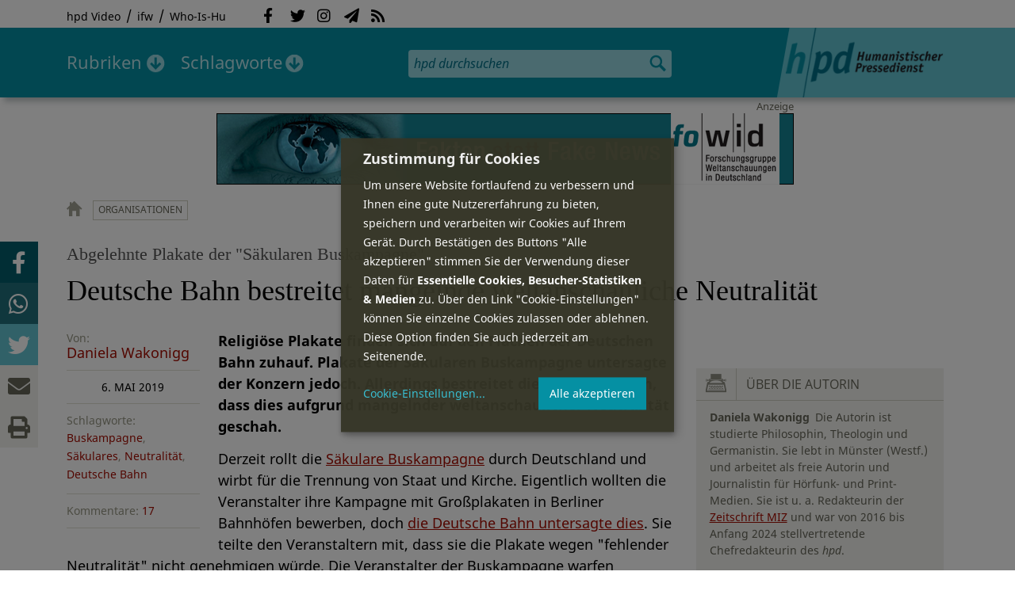

--- FILE ---
content_type: text/html; charset=utf-8
request_url: https://hpd.de/comment/50032
body_size: 20821
content:
<!DOCTYPE html>
<html class="no-js" xmlns:og="http://opengraphprotocol.org/schema/" lang="de" dir="ltr" prefix="content: http://purl.org/rss/1.0/modules/content/
dc: http://purl.org/dc/terms/
foaf: http://xmlns.com/foaf/0.1/
og: http://ogp.me/ns#
rdfs: http://www.w3.org/2000/01/rdf-schema#
sioc: http://rdfs.org/sioc/ns#
sioct: http://rdfs.org/sioc/types#
skos: http://www.w3.org/2004/02/skos/core#
xsd: http://www.w3.org/2001/XMLSchema#
">
<head>
<meta name="robots" content="all">
<meta content="IE=edge,chrome=1" http-equiv="X-UA-Compatible">
<meta content="width=device-width, initial-scale=1" name="viewport">
<meta charset="utf-8" />
<meta name="Generator" content="Drupal 7 (http://drupal.org)" />
<link rel="canonical" href="/artikel/deutsche-bahn-bestreitet-mangelnde-weltanschauliche-neutralitaet-16781" />
<link rel="shortlink" href="/node/16781" />
<meta name="description" content="Religiöse Plakate finden sich auf den Flächen der Deutschen Bahn zuhauf. Plakate der Säkularen Buskampagne untersagte der Konzern jedoch." />
<meta property="og:description" content="Religiöse Plakate finden sich auf den Flächen der Deutschen Bahn zuhauf. Plakate der Säkularen Buskampagne untersagte der Konzern jedoch. Allerdings bestreitet die Deutsche Bahn, dass dies aufgrund mangelnder weltanschaulicher Neutralität geschah.
" />
<meta property="og:title" content="Deutsche Bahn bestreitet mangelnde weltanschauliche Neutralität" />
<meta property="og:image" content="https://hpd.de/sites/hpd.de/files/styles/head_crop_autoreuse/public/field/image/plakat_buskampagne_1.jpg" />
<meta property="og:type" content="article" />
<meta property="og:url" content="https://hpd.de/artikel/deutsche-bahn-bestreitet-mangelnde-weltanschauliche-neutralitaet-16781" />
<link rel="shortcut icon" href="https://hpd.de/sites/hpd.de/files/favicon_0.ico" type="image/vnd.microsoft.icon" />
<title>Deutsche Bahn bestreitet mangelnde weltanschauliche Neutralität | hpd</title>
<link type="text/css" rel="stylesheet" href="https://hpd.de/sites/hpd.de/files/css/css_xE-rWrJf-fncB6ztZfd2huxqgxu4WO-qwma6Xer30m4.css" media="all" />
<link type="text/css" rel="stylesheet" href="https://hpd.de/sites/hpd.de/files/css/css_n-1vg2TPFaCljNQHs8IcJ8IcQocufw6sJ4ZK88MLqPE.css" media="all" />
<link type="text/css" rel="stylesheet" href="https://hpd.de/sites/hpd.de/files/css/css_FedWOvVCog_uHAmvZoqDM1YLPQtbAyignF1FwE5roBQ.css" media="all" />
<link type="text/css" rel="stylesheet" href="//gbs-termine.de/css/hv-cal.css" media="all" />
<link type="text/css" rel="stylesheet" href="https://hpd.de/sites/hpd.de/files/css/css_PdmOgAqgqk35O8c03ZRRqEZRRE4NF5U268Ra4Z5odL4.css" media="all" />
<link type="text/css" rel="stylesheet" href="https://hpd.de/sites/hpd.de/files/css/css_LPLgvOLsCg3KtCI580V9sl2Jq1q5Dgp1ONh6HDZGA8U.css" media="screen" />
<link type="text/css" rel="stylesheet" href="https://hpd.de/sites/hpd.de/files/css/css_MqSbQX1ZTMx8fm2igNrlE0yVw4-4Ywr66IvtI3ZTBzM.css" media="print" />
<link type="text/css" rel="stylesheet" href="https://hpd.de/sites/hpd.de/files/css/css_IEhESGSWQhNJH5Vnsqf8SxBoDV-dIpiOODrQXwq_rko.css" media="all" />
<link type="text/css" rel="stylesheet" href="/sites/all/libraries/shariff/shariff.min.css" media="all" />
<script src="//ajax.googleapis.com/ajax/libs/jquery/1.12.4/jquery.min.js"></script>
<script>window.jQuery || document.write("<script src='/sites/all/modules/contrib/jquery_update/replace/jquery/1.12/jquery.min.js'>\x3C/script>")</script>
<script src="https://hpd.de/sites/hpd.de/files/js/js_GOikDsJOX04Aww72M-XK1hkq4qiL_1XgGsRdkL0XlDo.js"></script>
<script src="https://hpd.de/sites/hpd.de/files/js/js_NaWnmLRn_oLakq5a60IFTfYZm_LJr7QZfBZkBPCRDXY.js"></script>
<script src="https://hpd.de/sites/hpd.de/files/js/js_R9UbiVw2xuTUI0GZoaqMDOdX0lrZtgX-ono8RVOUEVc.js"></script>
<script src="https://hpd.de/sites/hpd.de/files/js/js_AqxCVHJJ2q-fGGlVn0nTZEghFYVu38kb7sq8jnF5kls.js"></script>
<script>jQuery.extend(Drupal.settings, {"basePath":"\/","pathPrefix":"","setHasJsCookie":0,"ajaxPageState":{"theme":"hpd2014","theme_token":"uION-dRJ_Im9RKoWSVy0R-A1it_am40FoQV8j18VTek","jquery_version":"1.12","jquery_version_token":"aBHciWyOzYoRgNoKHQ1zJ63tEcNBlhgO8siCtVv4HJM","js":{"sites\/all\/themes\/hpd2014\/js\/scripts.js":1,"sites\/all\/themes\/hpd2014\/js\/jquery.extlink.js":1,"sites\/all\/themes\/hpd2014\/js\/dropdowner.js":1,"sites\/all\/themes\/hpd2014\/js\/phplist-subscribe.js":1,"sites\/all\/themes\/hpd2014\/js\/mobile_search.js":1,"sites\/all\/themes\/hpd2014\/js\/klaro-helper.js":1,"sites\/all\/libraries\/shariff\/shariff.min.js":1,"sites\/all\/themes\/hpd2014\/js\/shariff-extend.js":1,"\/\/ajax.googleapis.com\/ajax\/libs\/jquery\/1.12.4\/jquery.min.js":1,"0":1,"misc\/jquery-extend-3.4.0.js":1,"misc\/jquery-html-prefilter-3.5.0-backport.js":1,"misc\/jquery.once.js":1,"misc\/drupal.js":1,"sites\/all\/modules\/contrib\/jquery_update\/js\/jquery_browser.js":1,"sites\/all\/modules\/contrib\/jquery_update\/replace\/ui\/external\/jquery.cookie.js":1,"sites\/all\/modules\/contrib\/jquery_update\/replace\/jquery.form\/4\/jquery.form.min.js":1,"misc\/form-single-submit.js":1,"misc\/ajax.js":1,"sites\/all\/modules\/contrib\/jquery_update\/js\/jquery_update.js":1,"sites\/all\/modules\/contrib\/admin_menu\/admin_devel\/admin_devel.js":1,"public:\/\/languages\/de_f1vaIim6spomPYxj6rIcCrZiE9qPJBD-E1qnB-78qZw.js":1,"sites\/all\/modules\/contrib\/views\/js\/base.js":1,"misc\/progress.js":1,"sites\/all\/modules\/contrib\/views\/js\/ajax_view.js":1,"sites\/all\/modules\/contrib\/expanding_formatter\/js\/expanding_formatter.js":1},"css":{"modules\/system\/system.base.css":1,"modules\/system\/system.menus.css":1,"modules\/system\/system.messages.css":1,"modules\/system\/system.theme.css":1,"sites\/all\/modules\/contrib\/comment_notify\/comment_notify.css":1,"modules\/aggregator\/aggregator.css":1,"modules\/comment\/comment.css":1,"sites\/all\/modules\/contrib\/date\/date_api\/date.css":1,"sites\/all\/modules\/contrib\/date\/date_popup\/themes\/datepicker.1.7.css":1,"sites\/all\/modules\/contrib\/date\/date_repeat_field\/date_repeat_field.css":1,"modules\/field\/theme\/field.css":1,"modules\/node\/node.css":1,"modules\/search\/search.css":1,"modules\/user\/user.css":1,"sites\/all\/modules\/contrib\/views\/css\/views.css":1,"sites\/all\/modules\/contrib\/ckeditor\/css\/ckeditor.css":1,"sites\/all\/modules\/contrib\/ctools\/css\/ctools.css":1,"sites\/all\/modules\/contrib\/panels\/css\/panels.css":1,"sites\/all\/modules\/custom\/sf_hpd\/sf_hpd.css":1,"sites\/all\/modules\/contrib\/expanding_formatter\/css\/expanding_formatter.css":1,"\/\/gbs-termine.de\/css\/hv-cal.css":1,"sites\/all\/themes\/hpd2014\/css\/base\/webfonts.css":1,"sites\/all\/themes\/hpd2014\/css\/components\/fontawesome-free--custom.css":1,"sites\/all\/themes\/hpd2014\/css\/layout.css":1,"sites\/all\/themes\/hpd2014\/css\/responsive.css":1,"sites\/all\/themes\/hpd2014\/css\/print.css":1,"sites\/all\/themes\/hpd2014\/css\/components\/klaro.css":1,"\/sites\/all\/libraries\/shariff\/shariff.min.css":1}},"views":{"ajax_path":"\/views\/ajax","ajaxViews":{"views_dom_id:cfb8b7cded122a65debbd73548375739":{"view_name":"tags","view_display_id":"block_tags","view_args":"a","view_path":"node\/16781","view_base_path":"inhalt\/schlagworte","view_dom_id":"cfb8b7cded122a65debbd73548375739","pager_element":0}}},"urlIsAjaxTrusted":{"\/views\/ajax":true,"\/comment\/50032":true}});</script>
<script type="text/plain" data-src="https://steadyhq.com/widget_loader/405c08e8-3421-4c5d-800a-9a7eb224f74b" data-type="text/javascript" data-name="steady"></script>
<script async="" type="text/plain" data-src="/sites/all/themes/hpd2014/js/ga.js" data-type="text/javascript" data-name="ga"></script>
<script src="/sites/all/themes/hpd2014/js/klaro-config.js" defer="true" type="application/javascript"></script>
<script src="https://cdn.kiprotect.com/klaro/v0.7/klaro.js" defer="true" data-config="klaroConfig"></script>
</head>

<body itemscope itemtype="http://schema.org/WebPage" class="html not-front not-logged-in one-sidebar sidebar-first page-node page-node- page-node-16781 node-type-article">

  <header id="page-header" role="banner">
    <div class="region region-top">
  <div class="page">
  <nav id="block-menu-menu-service" class="block block-menu">

        <h1 class="noscreen">SERVICE</h1>
    
  <ul class="menu"><li class="first leaf"><a href="http://www.youtube.com/hpdvideo" title="Externer Link zum Youtube Video-Channel des Humanistischen Pressedienstes.">hpd Video</a></li>
<li class="leaf"><a href="https://weltanschauungsrecht.de/" title="Institut für Weltanschauungsrecht">ifw</a></li>
<li class="last leaf"><a href="http://who-is-hu.de" title="Galerie der Humanisten">Who-Is-Hu</a></li>
</ul>
</nav> <!-- /.block -->
<nav id="block-menu-block-2" class="block block-menu-block">

        <h1 class="noscreen">Social Network Links</h1>
    
   <ul class="menu"><li class="first leaf menu-mlid-1058"><a href="http://www.facebook.com/hpd.de" title="Der HPD auf Facebook." class="fab fa-facebook-f">Facebook</a></li>
<li class="leaf menu-mlid-1059"><a href="http://twitter.com/hpdticker" title="Der HPD-Ticker auf Twitter" class="fab fa-twitter">Twitter</a></li>
<li class="leaf menu-mlid-5148"><a href="https://www.instagram.com/humanistischer_pressedienst/" title="Der HPD auf Instagram" class="fab fa-instagram">Instagram</a></li>
<li class="leaf menu-mlid-3425"><a href="http://nl.hpd.de/lists/?p=subscribe&amp;id=1" title="hpd-Telegramm: Alle Artikel des Tages als E-Mail erhalten" class="fas fa-paper-plane">hpd-Telegramm</a></li>
<li class="last leaf menu-mlid-1061"><a href="//hpd.de/rss.xml" title="RSS Feed" class="fas fa-rss">RSS</a></li>
</ul>
</nav> <!-- /.block -->
  </div>
</div>
	<div class="page">
	  <h1 id="site-logo">
				<a href="/" title="Startseite" rel="home">
						<img src="https://hpd.de/sites/all/themes/hpd2014/logo.png" alt="hpd" title="Startseite" class="header-logo-image">
								</a>
			  </h1>
    <ul class="mobile-menu">
      <li class="mobile-menu goto"><a class="fas fa-bars" href="#page-footer" title="Menü">Menü</a></li>
      <li class="mobile-menu icon-search"><a class="fas fa-search" title="hpd durchsuchen">Suche</a></li>
    </ul>
	<div class="clearfix region region-header">
  <nav id="block-menu-block-3" class="block block-menu-block">

        <h1 class="noscreen">Hauptmenü</h1>
    
    <ul class="menu"><li class="first expanded menu-mlid-1121 dropdown"><a href="/inhalt/rubriken" title="">Rubriken</a><ul class="menu"><li class="first last leaf menu-mlid-1983 menu-views menu-rubrics"><div class="view view-rubrics view-id-rubrics view-display-id-megamenu_rubrics view-dom-id-a9c897bb009971c4c96d1db18c6eb91a">
        
  
  
      <div class="view-content">
      <div class="item-list"><ul><li class="first">  
          <span class="term-12 parent-is-"><a href="/wissenschaft">Wissenschaft</a></span>  </li>
<li>  
          <span class="term-11 parent-is-"><a href="/vor-ort">vor Ort</a></span>  </li>
<li>  
          <span class="term-10 parent-is-"><a href="/soziales">Soziales</a></span>  </li>
<li>  
          <span class="term-9 parent-is-"><a href="/religionen">Religionen</a></span>  </li>
<li>  
          <span class="term-4 parent-is-"><a href="/internationales">Internationales</a></span>  </li>
<li>  
          <span class="term-3 parent-is-"><a href="/gesundheit">Gesundheit</a></span>  </li>
<li>  
          <span class="term-2774 parent-is-"><a href="/gesellschaft">Gesellschaft</a></span>  </li>
<li>  
          <span class="term-2542 parent-is-"><a href="/kunst">Kunst &amp; Kultur</a></span>  </li>
<li>  
          <span class="term-8 parent-is-"><a href="/profile">Profile</a></span>  </li>
<li>  
          <span class="term-7 parent-is-"><a href="/politik">Politik</a></span>  </li>
<li>  
          <span class="term-6 parent-is-"><a href="/organisation">Organisationen</a></span>  </li>
<li class="last">  
          <span class="term-1 parent-is-"><a href="/bildung">Bildung</a></span>  </li>
</ul></div>    </div>
  
  
  
  
      <div class="view-footer">
      <div class="view view-rubrik-kurzteaser view-id-rubrik_kurzteaser view-display-id-rubric_shortteaser view-dom-id-78371bd1bb3e09bbba16cf593db89b23">
        
  
  
      <div class="view-content">
        <article class="views-row views-row-1 views-row-odd views-row-first views-row-last">
      
          <p class="wrap grid-image">
<b>Gesellschaft</b> <a href="/artikel/kuhmilch-weil-ich-rindvieh-bin-23549"><img typeof="foaf:Image" itemprop="image" src="https://hpd.de/sites/hpd.de/files/styles/teaser_landscape/public/field/image/cows-gd178a4c68_1920.jpg?itok=A2spj4jI" width="362" height="202" alt="" /></a>
</p>    
          <h1 class="title short-teaser"><a href="/artikel/kuhmilch-weil-ich-rindvieh-bin-23549">&quot;Kuhmilch – weil ich ein Rindvieh bin!&quot;</a></h1>    
          <p class="body short-teaser is-trimmed">Übermorgen geht eine Religionswissenschaftlerin und Menschenrechtsaktivistin der provokativen Frage auf den Grund, ob...</p>    
          <p class="more-link"><a href="/artikel/kuhmilch-weil-ich-rindvieh-bin-23549"> Mehr&nbsp;→</a></p>    </article>
    </div>
  
  
  
  
  
  
</div>    </div>
  
  <p class="close" title="Menü schließen"><a>Menü schließen</a></p>
</div></li>
</ul></li>
<li class="last expanded menu-mlid-1119 dropdown"><a href="/inhalt/schlagworte" title="">Schlagworte</a><ul class="menu"><li class="first last leaf menu-mlid-1120 menu-views menu-tags"><div class="view view-tags view-id-tags view-display-id-block_tags grid-tags view-dom-id-cfb8b7cded122a65debbd73548375739">
        
  
      <div class="attachment attachment-before">
      <div class="view view-tags view-id-tags view-display-id-attachment_1">
        
  
  
      <div class="view-content">
        <span class="views-summary views-summary-unformatted">        <a href="/inhalt/schlagworte/1">1</a>
      </span>  <span class="views-summary views-summary-unformatted">    <span class="separator"> | </span>    <a href="/inhalt/schlagworte/9">9</a>
      </span>  <span class="views-summary views-summary-unformatted">    <span class="separator"> | </span>    <a href="/inhalt/schlagworte/a">A</a>
      </span>  <span class="views-summary views-summary-unformatted">    <span class="separator"> | </span>    <a href="/inhalt/schlagworte/b">B</a>
      </span>  <span class="views-summary views-summary-unformatted">    <span class="separator"> | </span>    <a href="/inhalt/schlagworte/c">C</a>
      </span>  <span class="views-summary views-summary-unformatted">    <span class="separator"> | </span>    <a href="/inhalt/schlagworte/d">D</a>
      </span>  <span class="views-summary views-summary-unformatted">    <span class="separator"> | </span>    <a href="/inhalt/schlagworte/e">E</a>
      </span>  <span class="views-summary views-summary-unformatted">    <span class="separator"> | </span>    <a href="/inhalt/schlagworte/f">F</a>
      </span>  <span class="views-summary views-summary-unformatted">    <span class="separator"> | </span>    <a href="/inhalt/schlagworte/g">G</a>
      </span>  <span class="views-summary views-summary-unformatted">    <span class="separator"> | </span>    <a href="/inhalt/schlagworte/h">H</a>
      </span>  <span class="views-summary views-summary-unformatted">    <span class="separator"> | </span>    <a href="/inhalt/schlagworte/i">I</a>
      </span>  <span class="views-summary views-summary-unformatted">    <span class="separator"> | </span>    <a href="/inhalt/schlagworte/j">J</a>
      </span>  <span class="views-summary views-summary-unformatted">    <span class="separator"> | </span>    <a href="/inhalt/schlagworte/k">K</a>
      </span>  <span class="views-summary views-summary-unformatted">    <span class="separator"> | </span>    <a href="/inhalt/schlagworte/l">L</a>
      </span>  <span class="views-summary views-summary-unformatted">    <span class="separator"> | </span>    <a href="/inhalt/schlagworte/m">M</a>
      </span>  <span class="views-summary views-summary-unformatted">    <span class="separator"> | </span>    <a href="/inhalt/schlagworte/n">N</a>
      </span>  <span class="views-summary views-summary-unformatted">    <span class="separator"> | </span>    <a href="/inhalt/schlagworte/o">O</a>
      </span>  <span class="views-summary views-summary-unformatted">    <span class="separator"> | </span>    <a href="/inhalt/schlagworte/p">P</a>
      </span>  <span class="views-summary views-summary-unformatted">    <span class="separator"> | </span>    <a href="/inhalt/schlagworte/q">Q</a>
      </span>  <span class="views-summary views-summary-unformatted">    <span class="separator"> | </span>    <a href="/inhalt/schlagworte/r">R</a>
      </span>  <span class="views-summary views-summary-unformatted">    <span class="separator"> | </span>    <a href="/inhalt/schlagworte/s">S</a>
      </span>  <span class="views-summary views-summary-unformatted">    <span class="separator"> | </span>    <a href="/inhalt/schlagworte/t">T</a>
      </span>  <span class="views-summary views-summary-unformatted">    <span class="separator"> | </span>    <a href="/inhalt/schlagworte/%C3%BC">Ü</a>
      </span>  <span class="views-summary views-summary-unformatted">    <span class="separator"> | </span>    <a href="/inhalt/schlagworte/v">V</a>
      </span>  <span class="views-summary views-summary-unformatted">    <span class="separator"> | </span>    <a href="/inhalt/schlagworte/w">W</a>
      </span>  <span class="views-summary views-summary-unformatted">    <span class="separator"> | </span>    <a href="/inhalt/schlagworte/y">Y</a>
      </span>  <span class="views-summary views-summary-unformatted">    <span class="separator"> | </span>    <a href="/inhalt/schlagworte/z">Z</a>
      </span>  <span class="views-summary views-summary-unformatted">    <span class="separator"> | </span>    <a href="/inhalt/schlagworte/%C2%A7">§</a>
      </span>    </div>
  
  
  
  
  
  
</div>    </div>
  
      <div class="view-content">
      <p class="views-view-grid cols-4">
          <span class="row row-1 row-first">
                  <i class="col col-1 col-first">
              
          <a href="/schlagworte/aberglaube">Aberglaube</a>            </i>
                  <i class="col col-2">
              
          <a href="/schlagworte/abgeltungssteuer">Abgeltungssteuer</a>            </i>
                  <i class="col col-3">
              
          <a href="/schlagworte/abstimmung">Abstimmung</a>            </i>
                  <i class="col col-4 col-last">
              
          <a href="/schlagworte/abtreibung">Abtreibung</a>            </i>
              </span>
          <span class="row row-2">
                  <i class="col col-1 col-first">
              
          <a href="/schlagworte/abtreibungsgegner">Abtreibungsgegner</a>            </i>
                  <i class="col col-2">
              
          <a href="/schlagworte/adoption">Adoption</a>            </i>
                  <i class="col col-3">
              
          <a href="/schlagworte/advent">Advent</a>            </i>
                  <i class="col col-4 col-last">
              
          <a href="/schlagworte/afd">AfD</a>            </i>
              </span>
          <span class="row row-3">
                  <i class="col col-1 col-first">
              
          <a href="/schlagworte/affen">Affen</a>            </i>
                  <i class="col col-2">
              
          <a href="/schlagworte/afghanistan">Afghanistan</a>            </i>
                  <i class="col col-3">
              
          <a href="/schlagworte/afrika">Afrika</a>            </i>
                  <i class="col col-4 col-last">
              
          <a href="/schlagworte/agnostiker">Agnostiker</a>            </i>
              </span>
          <span class="row row-4">
                  <i class="col col-1 col-first">
              
          <a href="/schlagworte/aegypten">Ägypten</a>            </i>
                  <i class="col col-2">
              
          <a href="/schlagworte/aha-letzebuerg">AHA Lëtzebuerg</a>            </i>
                  <i class="col col-3">
              
          <a href="/schlagworte/aids">Aids</a>            </i>
                  <i class="col col-4 col-last">
              
          <a href="/schlagworte/aidshilfe">Aidshilfe</a>            </i>
              </span>
          <span class="row row-5">
                  <i class="col col-1 col-first">
              
          <a href="/schlagworte/ak-polis">AK Polis</a>            </i>
                  <i class="col col-2">
              
          <a href="/schlagworte/akten">Akten</a>            </i>
                  <i class="col col-3">
              
          <a href="/schlagworte/aktionskunst">Aktionskunst</a>            </i>
                  <i class="col col-4 col-last">
              
          <a href="/schlagworte/aktionstag">Aktionstag</a>            </i>
              </span>
          <span class="row row-6">
                  <i class="col col-1 col-first">
              
          <a href="/schlagworte/akupunktur">Akupunktur</a>            </i>
                  <i class="col col-2">
              
          <a href="/schlagworte/albanien">Albanien</a>            </i>
                  <i class="col col-3">
              
          <a href="/schlagworte/aleviten">Aleviten</a>            </i>
                  <i class="col col-4 col-last">
              
          <a href="/schlagworte/algerien">Algerien</a>            </i>
              </span>
          <span class="row row-7">
                  <i class="col col-1 col-first">
              
          <a href="/schlagworte/algorithmus">Algorithmus</a>            </i>
                  <i class="col col-2">
              
          <a href="/schlagworte/alter">Alter</a>            </i>
                  <i class="col col-3">
              
          <a href="/schlagworte/altruismus">Altruismus</a>            </i>
                  <i class="col col-4 col-last">
              
          <a href="/schlagworte/amazonas">Amazonas</a>            </i>
              </span>
          <span class="row row-8">
                  <i class="col col-1 col-first">
              
          <a href="/schlagworte/american-humanist-association">American Humanist Associat...</a>            </i>
                  <i class="col col-2">
              
          <a href="/schlagworte/amerika">Amerika</a>            </i>
                  <i class="col col-3">
              
          <a href="/schlagworte/amnesty-international">Amnesty International</a>            </i>
                  <i class="col col-4 col-last">
              
          <a href="/schlagworte/amok">Amok</a>            </i>
              </span>
          <span class="row row-9">
                  <i class="col col-1 col-first">
              
          <a href="/schlagworte/analyse">Analyse</a>            </i>
                  <i class="col col-2">
              
          <a href="/schlagworte/anarchismus">Anarchismus</a>            </i>
                  <i class="col col-3">
              
          <a href="/schlagworte/android">Android</a>            </i>
                  <i class="col col-4 col-last">
              
          <a href="/schlagworte/animismus">Animismus</a>            </i>
              </span>
          <span class="row row-10">
                  <i class="col col-1 col-first">
              
          <a href="/schlagworte/ankuendigung">Ankündigung</a>            </i>
                  <i class="col col-2">
              
          <a href="/schlagworte/anthropologie">Anthropologie</a>            </i>
                  <i class="col col-3">
              
          <a href="/schlagworte/anthroposophie">Anthroposophie</a>            </i>
                  <i class="col col-4 col-last">
              
          <a href="/schlagworte/anthropozan">Anthropozän</a>            </i>
              </span>
          <span class="row row-11">
                  <i class="col col-1 col-first">
              
          <a href="/schlagworte/antiatombewegung">Antiatombewegung</a>            </i>
                  <i class="col col-2">
              
          <a href="/schlagworte/antichrist">Antichrist</a>            </i>
                  <i class="col col-3">
              
          <a href="/schlagworte/antifaschismus">Antifaschismus</a>            </i>
                  <i class="col col-4 col-last">
              
          <a href="/schlagworte/antirassismus">Antirassismus</a>            </i>
              </span>
          <span class="row row-12">
                  <i class="col col-1 col-first">
              
          <a href="/schlagworte/antisemitismus">Antisemitismus</a>            </i>
                  <i class="col col-2">
              
          <a href="/schlagworte/apostasie">Apostasie</a>            </i>
                  <i class="col col-3">
              
          <a href="/schlagworte/arabischer-fruhling">Arabischer Frühling</a>            </i>
                  <i class="col col-4 col-last">
              
          <a href="/schlagworte/arbeit">Arbeit</a>            </i>
              </span>
          <span class="row row-13">
                  <i class="col col-1 col-first">
              
          <a href="/schlagworte/arbeitskreis-sakularitat-und-humanismus-aksh">Arbeitskreis Säkularität u...</a>            </i>
                  <i class="col col-2">
              
          <a href="/schlagworte/arbeitsleben">Arbeitsleben</a>            </i>
                  <i class="col col-3">
              
          <a href="/schlagworte/arbeitsrecht">Arbeitsrecht</a>            </i>
                  <i class="col col-4 col-last">
              
          <a href="/schlagworte/archaeologie">Archäologie</a>            </i>
              </span>
          <span class="row row-14">
                  <i class="col col-1 col-first">
              
          <a href="/schlagworte/architektur">Architektur</a>            </i>
                  <i class="col col-2">
              
          <a href="/schlagworte/argentinien">Argentinien</a>            </i>
                  <i class="col col-3">
              
          <a href="/schlagworte/armenien">Armenien</a>            </i>
                  <i class="col col-4 col-last">
              
          <a href="/schlagworte/armut">Armut</a>            </i>
              </span>
          <span class="row row-15">
                  <i class="col col-1 col-first">
              
          <a href="/schlagworte/artenschutz">Artenschutz</a>            </i>
                  <i class="col col-2">
              
          <a href="/schlagworte/artensterben">Artensterben</a>            </i>
                  <i class="col col-3">
              
          <a href="/schlagworte/arzte">Ärzte</a>            </i>
                  <i class="col col-4 col-last">
              
          <a href="/schlagworte/asien">Asien</a>            </i>
              </span>
          <span class="row row-16">
                  <i class="col col-1 col-first">
              
          <a href="/schlagworte/assimilation">Assimilation</a>            </i>
                  <i class="col col-2">
              
          <a href="/schlagworte/astrologie">Astrologie</a>            </i>
                  <i class="col col-3">
              
          <a href="/schlagworte/astronomie">Astronomie</a>            </i>
                  <i class="col col-4 col-last">
              
          <a href="/schlagworte/asylpolitik">Asylpolitik</a>            </i>
              </span>
          <span class="row row-17">
                  <i class="col col-1 col-first">
              
          <a href="/schlagworte/atheismus">Atheismus</a>            </i>
                  <i class="col col-2">
              
          <a href="/schlagworte/atheist-alliance-international-aai">Atheist Alliance Internati...</a>            </i>
                  <i class="col col-3">
              
          <a href="/schlagworte/atheist-republic">Atheist Republic</a>            </i>
                  <i class="col col-4 col-last">
              
          <a href="/schlagworte/atheisten">Atheisten</a>            </i>
              </span>
          <span class="row row-18">
                  <i class="col col-1 col-first">
              
          <a href="/schlagworte/atheisten-tag">Atheisten-Tag</a>            </i>
                  <i class="col col-2">
              
          <a href="/schlagworte/atheistische-religionsgesellschaft-osterreich-arg">Atheistische Religionsgese...</a>            </i>
                  <i class="col col-3">
              
          <a href="/schlagworte/aethiopien">Äthiopien</a>            </i>
                  <i class="col col-4 col-last">
              
          <a href="/schlagworte/atomenergie">Atomenergie</a>            </i>
              </span>
          <span class="row row-19">
                  <i class="col col-1 col-first">
              
          <a href="/schlagworte/aufarbeitung">Aufarbeitung</a>            </i>
                  <i class="col col-2">
              
          <a href="/schlagworte/aufklaerung">Aufklärung</a>            </i>
                  <i class="col col-3">
              
          <a href="/schlagworte/aufklaerung-und-kritik">Aufklärung und Kritik</a>            </i>
                  <i class="col col-4 col-last">
              
          <a href="/schlagworte/aufruf">Aufruf</a>            </i>
              </span>
          <span class="row row-20">
                  <i class="col col-1 col-first">
              
          <a href="/schlagworte/augsburg">Augsburg</a>            </i>
                  <i class="col col-2">
              
          <a href="/schlagworte/augustinus">Augustinus</a>            </i>
                  <i class="col col-3">
              
          <a href="/schlagworte/ausserirdische">Außerirdische</a>            </i>
                  <i class="col col-4 col-last">
              
          <a href="/schlagworte/ausschreibung">Ausschreibung</a>            </i>
              </span>
          <span class="row row-21">
                  <i class="col col-1 col-first">
              
          <a href="/schlagworte/aussteiger">Aussteiger</a>            </i>
                  <i class="col col-2">
              
          <a href="/schlagworte/ausstellung">Ausstellung</a>            </i>
                  <i class="col col-3">
              
          <a href="/schlagworte/austellung">Austellung</a>            </i>
                  <i class="col col-4 col-last">
              
          <a href="/schlagworte/australien">Australien</a>            </i>
              </span>
          <span class="row row-22 row-last">
                  <i class="col col-1 col-first">
              
          <a href="/schlagworte/auszeichnung">Auszeichnung</a>            </i>
                  <i class="col col-2">
              
          <a href="/schlagworte/auto">Auto</a>            </i>
                  <i class="col col-3">
              
          <a href="/schlagworte/autokratie">Autokratie</a>            </i>
                  <i class="col col-4 col-last">
              
          <a href="/schlagworte/autoritarismus">Autoritarismus</a>            </i>
              </span>
    </p>    </div>
  
  
  
  
      <div class="view-footer">
      <p class="close" title="Menü schließen"><a>Schließen</a></p>    </div>
  
  
</div></li>
</ul></li>
</ul>
</nav> <!-- /.block -->
<div id="block-search-form" class="block block-search">

      
  <div class="content">
    <form action="/comment/50032" method="post" id="search-block-form" accept-charset="UTF-8"><div><div class="container-inline">
      <h2 class="element-invisible">Suchformular</h2>
    <div class="form-item form-type-textfield form-item-search-block-form">
  <label class="element-invisible" for="edit-search-block-form--2">Suche </label>
 <input title="Geben Sie die Begriffe ein, nach denen Sie suchen." placeholder="hpd durchsuchen" type="search" id="edit-search-block-form--2" name="search_block_form" value="" size="15" maxlength="128" class="form-text" />
</div>
<div class="form-actions form-wrapper" id="edit-actions"><input type="image" id="edit-submit" name="submit" src="https://hpd.de/sites/all/themes/hpd2014/images/ic_search.png" alt="Suchen" title="Suchen" class="form-submit" /></div><input type="hidden" name="form_build_id" value="form-vkctElR5BTlabJoiN9vzOQpLgi-Kg_xMa4mBMIphTGE" />
<input type="hidden" name="form_id" value="search_block_form" />
</div>
</div></form>  </div> <!-- /.content -->

</div> <!-- /.block -->
</div>

		  <p id="skip-link" class="noscreen"><em><a href="#navigation">Skip to Navigation</a></em> &darr;</p>
		</div>
  </header>
    <div class="ads-helper">
        <div class="region region-ads-content-top">
	<!-- <div class="page"> -->
        <div class="view view-advertising-blocks view-id-advertising_blocks view-display-id-ad_content_top ads superbanner view-dom-id-ee0a7185a48b1a4949e0afb3158a2a02">
        
  
  
      <div class="view-content">
        <div>
      
          <div class="ad ad-graphic adformat-0"><a href="https://fowid.de/"><img typeof="foaf:Image" itemprop="image" src="https://hpd.de/sites/hpd.de/files/advertising/fowid_banner.png" width="728" height="90" alt="" /></a></div>    </div>
    </div>
  
  
  
  
  
  
</div>	<!-- </div> -->
  </div>
        <main id="main" class="page clearfix with-navigation">
    <div id="content" class="column" role="main">
                    <div id="breadcrumb"><a href="/">Startseite</a></div>
                                            <div class="tabs"></div>
                          <div class="region region-content">
    <div id="block-system-main" class="block block-system">

      
  
<article id="node-16781" class="node node-article node-promoted view-mode-full is-paged" about="/artikel/deutsche-bahn-bestreitet-mangelnde-weltanschauliche-neutralitaet-16781" typeof="sioc:Item foaf:Document" itemscope itemtype="http://schema.org/Article">

    <header>
		<ul class="field-themen nav field-items"><li><a href="/organisation" typeof="skos:Concept" property="rdfs:label skos:prefLabel" datatype="">Organisationen</a></li></ul>				<p class="supheadline field-items"><b>Abgelehnte Plakate der &quot;Säkularen Buskampagne&quot;</b></p>		<h1 itemprop="name" class="node-title">Deutsche Bahn bestreitet mangelnde weltanschauliche Neutralität</h1>
		<span property="dc:title" content="Deutsche Bahn bestreitet mangelnde weltanschauliche Neutralität" class="rdf-meta element-hidden"></span><span property="sioc:num_replies" content="17" datatype="xsd:integer" class="rdf-meta element-hidden"></span>    </header>
		<div class="col c-wrapper wo-headpic">
		<aside class="meta">
            <p class="authors">Von:<br><i><a href="/autor/daniela-wakonigg" class="author-name">Daniela Wakonigg</a></i></p> 
        <p class="wrapper-hpd-date row">
    <time class="hpd-date" itemprop="datePublished" content="2019-05-06" datetime="2019-05-06T11:15:00+02:00">6. Mai 2019</time>     </p>
    <div class="field field-name-field-tags field-type-taxonomy-term-reference field-label-inline clearfix"><b class="field-label">Schlagworte:&nbsp;</b><p class="field-items tags-items"><a href="/schlagworte/buskampagne" typeof="skos:Concept" property="rdfs:label skos:prefLabel" datatype="">Buskampagne</a><span class="sep">,</span> <a href="/schlagworte/saekulares" typeof="skos:Concept" property="rdfs:label skos:prefLabel" datatype="">Säkulares</a><span class="sep">,</span> <a href="/schlagworte/neutralitat" typeof="skos:Concept" property="rdfs:label skos:prefLabel" datatype="">Neutralität</a><span class="sep">,</span> <a href="/schlagworte/deutsche-bahn" typeof="skos:Concept" property="rdfs:label skos:prefLabel" datatype="">Deutsche Bahn</a></p></div>        <p class="comment-count row">
    Kommentare: <a href="#comments">17</a>
    </p>
            <div id="sn-count" class="shariff" data-services="[&quot;facebook&quot;,&quot;whatsapp&quot;,&quot;twitter&quot;,&quot;mail&quot;]" data-twitter-via="hpdticker" data-title="Deutsche Bahn bestreitet mangelnde weltanschauliche Neutralität" data-backend-url="null" data-mail-url="mailto:" data-mail-subject="Leseempfehlung auf hpd.de: Deutsche Bahn bestreitet mangelnde weltanschauliche Neutralität" data-mail-body="Eventuell interessiert Dich das: https://hpd.de/artikel/deutsche-bahn-bestreitet-mangelnde-weltanschauliche-neutralitaet-16781" data-lang="de" data-orientation="vertical"></div>
	</aside>
	    <div class="content">
    <div itemprop="articleBody" class="field field-name-body field-type-text-with-summary field-label-hidden"><div class="field-items"><div class="field-item even" property="content:encoded"><p><b>Religiöse Plakate finden sich auf den Flächen der Deutschen Bahn zuhauf. Plakate der Säkularen Buskampagne untersagte der Konzern jedoch. Allerdings bestreitet die Deutsche Bahn, dass dies aufgrund mangelnder weltanschaulicher Neutralität geschah.</b></p>
</p>
<p>Derzeit rollt die <a href="https://schlussmachen.jetzt/">Säkulare Buskampagne</a> durch Deutschland und wirbt für die Trennung von Staat und Kirche. Eigentlich wollten die Veranstalter ihre Kampagne mit Großplakaten in Berliner Bahnhöfen bewerben, doch <a href="http://schlussmachen.jetzt/wp-content/uploads/pm2_Deutsche-Bahn-untersagt-Werbung_buskampagne2019-1.pdf">die Deutsche Bahn untersagte dies</a>. Sie teilte den Veranstaltern mit, dass sie die Plakate wegen "fehlender Neutralität" nicht genehmigen würde. Die Veranstalter der Buskampagne warfen daraufhin ihrerseits der Deutschen Bahn fehlende weltanschauliche Neutralität vor, da der Konzern Plakate religiöser Gruppierungen genehmige, jene der säkularen Buskampagne jedoch nicht.</p>
</p>
<p>Auf Nachfrage des <i>hpd</i> antwortete DB-Konzernsprecher Achim Stauß nun, dass sich die Deutsche Bahn sehr wohl als weltanschaulich neutrales Unternehmen betrachte, "nicht zuletzt, weil in unserem Unternehmen allein in Deutschland Menschen aus über 100 Nationen mit unterschiedlichen Religionen und Weltanschauungen beschäftigt sind", so Stauß. Entsprechend sei religiöse und weltanschauliche Werbung auf Flächen der DB aus Gründen der Religionsfreiheit selbstverständlich möglich. "Wir versagen Werbung nur, wenn sie andere Glaubensrichtungen oder Weltanschauungen diskreditiert oder zu ihrem Boykott aufruft. Dies ist bei den Motiven der 'Säkularen Buskampagne' der Fall", so der DB-Konzernsprecher.</p>
</p>
<p>Diese Interpretation ihrer Plakate sorgt bei den Veranstaltern der säkularen Buskampagne für massives Kopfschütteln. "Die Deutsche Bahn hat die Aussagen der Plakate leider völlig falsch verstanden", sagt Michael Schmidt-Salomon, Vorstandssprecher der Giordano-Bruno-Stiftung, die die säkulare Buskampagne initiiert hat und mitveranstaltet. "Unsere Plakate werben überhaupt nicht für eine bestimmte Weltanschauung, sondern vielmehr für das Verfassungsgebot des weltanschaulich neutralen Staates", so Schmidt-Salomon, der weiter erklärt: "Für Säkularismus können sich auch religiöse Menschen wie Seyran Ateş einsetzen, die zwar Imamin der liberalen Moschee in Berlin ist, aber zugleich das Berliner Neutralitätsgesetz vor Gericht verteidigt hat. Ich gebe zu: Es gibt einige Leute, die das Prinzip der Säkularität offenkundig nicht wirklich begriffen haben – wie etwa Volker Beck, der den Säkularismus mit dem Islamismus gleichgesetzt hat. Aber solche Aussagen sind komplett unsinnig, da es sich beim Säkularismus um ein neutrales Rechtsprinzip und eben nicht um eine bestimmte Religion oder Weltanschauung handelt. Es ist absurd, die Abwesenheit einer Weltanschauung als Ausdruck einer Weltanschauung zu verstehen. Eine Glatze ist ja auch keine Frisur."</p>
<p><figure><img alt="Beispielbild" src="/sites/hpd.de/files/media/2019/rel_werbung_bh4.jpg" style="height:600px; width:800px" title="Beispielbild" /><figcaption>Beispiel für religiöse Werbung auf den Flächen der Deutschen Bahn. (© schlussmachen.jetzt)</figcaption></figure>
</p>
<p>Für höchst bemerkenswert hält Schmidt-Salomon ferner die Erklärung von DB-Sprecher Stauß, dass die Bahn Werbung nur dann versagen würde, wenn sie andere Glaubensrichtungen oder Weltanschauungen diskreditiere oder zu ihrem Boykott aufrufe. "Die Deutsche Bahn übersieht leider, dass die religiöse Werbung in den Bahnhöfen sehr wohl Andersdenkende herabwürdigt", so der Vorstandssprecher der Giordano-Bruno-Stiftung gegenüber dem <i>hpd</i>. "Ein besonders markantes Beispiel ist ein Plakat der Stadtmission, gegen das die DB offenkundig keine Bedenken hatte. Auf diesem Plakat stand zu lesen: "Bedenke, du lebst ewig bei vollem Bewusstsein – entweder bei Jesus im HIMMEL (lies die Bibel!) oder in der HÖLLE ohne Jesus (lies die Bibel!)." Dies aber bedeutet nichts anderes als die Androhung ewiger Folterqualen für Andersdenkende – und eine schlimmere Herabwürdigung eines anderen ist eigentlich kaum vorstellbar! Wir dagegen haben niemanden herabgewürdigt, wir haben weder gegen die Religionen noch für den religionsfreien Humanismus geworben, sondern bloß ein Grundprinzip unserer Verfassung in Erinnerung gebracht, das leider viel zu wenig Beachtung findet. Offenkundig auch bei der Deutschen Bahn."</p>
<p>Auf die Nachfrage des <i>hpd</i>, wie die Deutsche Bahn zu dem Vorwurf stünde, dass sie als <a href="https://presseservice.pressrelations.de/pressemitteilung/deutsche-bahn-hauptsponsor-des-37-deutschen-evangelischen-kirchentages-2019-in-dortmund-628510.html">Hauptsponsor des diesjährigen Evangelischen Kirchentags in Dortmund </a>eine zu große Nähe zu einer bestimmten Religion zeige, antwortete Konzernsprecher Stauß ausweichend: "Die Deutsche Bahn unterstützt das Anliegen des Deutschen Evangelischen Kirchentages, einen Kirchentag zu veranstalten, der klimaschonend ist. Zu diesem Großereignis werden rund 100.000 Menschen aus ganz Deutschland nach Dortmund reisen. Denn alle Fernzüge der DB fahren zu 100 Prozent mit Ökostrom. Zur umweltfreundlichen An- und Abreise bieten wir unter anderem auch ein spezielles Veranstaltungsticket. Es ist also naheliegend, dass sich die Deutsche Bahn als Hauptsponsor und Mobilitätspartner dieses Großereignisses engagiert. Kooperationen dieser Art sind unabhängig von der religiösen Ausrichtung des Veranstalters möglich."</p>
<p>Es bleibt daher abzuwarten, ob die Deutsche Bahn sich demnächst auch als Hauptsponsor klimaschonender säkularer Großevents engagieren wird. <a href="https://www.deutschebahn.com/de/nachhaltigkeit/verantwortung_gesellschaft/Sponsoring/sponsoringanfrage-1182658">Sponsoringanfragen</a> nimmt die Deutsche Bahn auf Ihrer Webseite entgegen.</p>
</p>
<p><img alt="" src="http://vg07.met.vgwort.de/na/61071ac64a2741fba8091749ce2fa2ca" style="height:1px; width:1px" /></p>
</p>
</div></div></div>  </div> <!-- /.content -->

  
	
	    <section id="comments" class="dropdown-section comments comment-wrapper">
  	<p class="comment-count">
	17 Kommentare	</p>
            <h2 class="element-invisible comments__title title">Kommentare</h2>
    
  <a id="comment-49784"></a>
<article class="comment comment-by-anonymous first odd clearfix" about="/comment/49784#comment-49784" typeof="sioc:Post sioct:Comment">

  <header>
    <p class="submitted">
            <span property="dc:date dc:created" content="2019-05-06T11:26:17+02:00" datatype="xsd:dateTime" rel="sioc:has_creator"><span class="username" xml:lang="" typeof="sioc:UserAccount" property="foaf:name" datatype="">Hans Trutnau</span> am <time pubdate datetime="2019-05-06T11:26:17+02:00">6. Mai 2019 - 11:26</time> </span>      <a href="/comment/49784#comment-49784" class="permalink" rel="bookmark">Permanenter Link</a>    </p>

            
      </header>

  <span rel="sioc:reply_of" resource="/artikel/deutsche-bahn-bestreitet-mangelnde-weltanschauliche-neutralitaet-16781" class="rdf-meta element-hidden"></span><div itemprop="comment" class="field field-name-comment-body field-type-text-long field-label-hidden"><div class="field-items"><div class="field-item even" property="content:encoded"><p>Pfui Deibel. Jetzt werde ich meinen Entschluss, mir eine Bahncard 100 zu kaufen, nochmals überdenken.</p>
</div></div></div>
  
  </article>
<div class="indented"><a id="comment-49810"></a>
<article class="comment comment-by-anonymous even clearfix" about="/comment/49810#comment-49810" typeof="sioc:Post sioct:Comment">

  <header>
    <p class="submitted">
            <span property="dc:date dc:created" content="2019-05-06T15:14:39+02:00" datatype="xsd:dateTime" rel="sioc:has_creator"><span class="username" xml:lang="" typeof="sioc:UserAccount" property="foaf:name" datatype="">Udo Zeitvogel</span> am <time pubdate datetime="2019-05-06T15:14:39+02:00">6. Mai 2019 - 15:14</time> </span>      <a href="/comment/49810#comment-49810" class="permalink" rel="bookmark">Permanenter Link</a>    </p>

            
      </header>

  <span rel="sioc:reply_of" resource="/artikel/deutsche-bahn-bestreitet-mangelnde-weltanschauliche-neutralitaet-16781" class="rdf-meta element-hidden"></span><span rel="sioc:reply_of" resource="/comment/49784#comment-49784" class="rdf-meta element-hidden"></span><div itemprop="comment" class="field field-name-comment-body field-type-text-long field-label-hidden"><div class="field-items"><div class="field-item even" property="content:encoded"><div class="expanding-formatter" data-inline="1" data-css3="1" data-effect="slide"><div class="expanding-formatter-summary"><p>Ja, so etwas muss man boykottieren. Wenn aber das Erdöl für Ihre alternative Autofahrt dann aus Saudi-Barbarien kommt, ist es wahrscheinlich auch nicht besser.</p></div><span class="expanding-formatter-ellipsis">…</span><div class="expanding-formatter-content">
<p>Dass die Bahn einfach lügt wie gedruckt und Prinzipien wie die weltanschauliche Neutralität einfach nach belieben umdefiniert, überrascht an diesem Punkt leider auch nicht mehr wirklich.</p>
</div><div class="expanding-formatter-trigger"><a href="javascript:void(0)" class="button">Aufklappen</a></div></div></div></div></div>
  
  </article>
<div class="indented"><a id="comment-49915"></a>
<article class="comment comment-by-anonymous odd clearfix" about="/comment/49915#comment-49915" typeof="sioc:Post sioct:Comment">

  <header>
    <p class="submitted">
            <span property="dc:date dc:created" content="2019-05-07T23:07:51+02:00" datatype="xsd:dateTime" rel="sioc:has_creator"><span class="username" xml:lang="" typeof="sioc:UserAccount" property="foaf:name" datatype="">Hans Trutnau</span> am <time pubdate datetime="2019-05-07T23:07:51+02:00">7. Mai 2019 - 23:07</time> </span>      <a href="/comment/49915#comment-49915" class="permalink" rel="bookmark">Permanenter Link</a>    </p>

            
      </header>

  <span rel="sioc:reply_of" resource="/artikel/deutsche-bahn-bestreitet-mangelnde-weltanschauliche-neutralitaet-16781" class="rdf-meta element-hidden"></span><span rel="sioc:reply_of" resource="/comment/49810#comment-49810" class="rdf-meta element-hidden"></span><div itemprop="comment" class="field field-name-comment-body field-type-text-long field-label-hidden"><div class="field-items"><div class="field-item even" property="content:encoded"><div class="expanding-formatter" data-inline="1" data-css3="1" data-effect="slide"><div class="expanding-formatter-summary"><p>Die Alternativen sind da ja leider etwas mau.<br />
Aber dass &quot;die Bahn einfach lügt wie gedruckt&quot;, bewirkt Würgereiz.</p></div><span class="expanding-formatter-ellipsis">…</span><div class="expanding-formatter-content">
<p>@tilly: Wo &amp; wann immer ich kann, werde ich dieses unverschämte Verhalten kritisieren.</p>
</div><div class="expanding-formatter-trigger"><a href="javascript:void(0)" class="button">Aufklappen</a></div></div></div></div></div>
  
  </article></div><a id="comment-49813"></a>
<article class="comment comment-by-anonymous even clearfix" about="/comment/49813#comment-49813" typeof="sioc:Post sioct:Comment">

  <header>
    <p class="submitted">
            <span property="dc:date dc:created" content="2019-05-06T15:24:08+02:00" datatype="xsd:dateTime" rel="sioc:has_creator"><span class="username" xml:lang="" typeof="sioc:UserAccount" property="foaf:name" datatype="">tilly</span> am <time pubdate datetime="2019-05-06T15:24:08+02:00">6. Mai 2019 - 15:24</time> </span>      <a href="/comment/49813#comment-49813" class="permalink" rel="bookmark">Permanenter Link</a>    </p>

            
      </header>

  <span rel="sioc:reply_of" resource="/artikel/deutsche-bahn-bestreitet-mangelnde-weltanschauliche-neutralitaet-16781" class="rdf-meta element-hidden"></span><span rel="sioc:reply_of" resource="/comment/49784#comment-49784" class="rdf-meta element-hidden"></span><div itemprop="comment" class="field field-name-comment-body field-type-text-long field-label-hidden"><div class="field-items"><div class="field-item even" property="content:encoded"><div class="expanding-formatter" data-inline="1" data-css3="1" data-effect="slide"><div class="expanding-formatter-summary"><p>Mein Tipp. Kritisieren, konfrontieren und dran bleiben aber nicht boykottieren, denn die Bahn ist ein zu wichtiger Player bei klimafreundlicher Mobilität, als dass man sie nicht dennoch unterstützen könnte.</div><span class="expanding-formatter-ellipsis">…</span><div class="expanding-formatter-content"> Kritik und Auseinandersetzung mit Themen wie diesen werden dadurch ja nicht ausgeschlossen und sind auch wichtig.</p>
</div><div class="expanding-formatter-trigger"><a href="javascript:void(0)" class="button">Aufklappen</a></div></div></div></div></div>
  
  </article></div><a id="comment-49821"></a>
<article class="comment comment-by-anonymous odd clearfix" about="/comment/49821#comment-49821" typeof="sioc:Post sioct:Comment">

  <header>
    <p class="submitted">
            <span property="dc:date dc:created" content="2019-05-06T15:58:56+02:00" datatype="xsd:dateTime" rel="sioc:has_creator"><span class="username" xml:lang="" typeof="sioc:UserAccount" property="foaf:name" datatype="">Kay Krause</span> am <time pubdate datetime="2019-05-06T15:58:56+02:00">6. Mai 2019 - 15:58</time> </span>      <a href="/comment/49821#comment-49821" class="permalink" rel="bookmark">Permanenter Link</a>    </p>

            
      </header>

  <span rel="sioc:reply_of" resource="/artikel/deutsche-bahn-bestreitet-mangelnde-weltanschauliche-neutralitaet-16781" class="rdf-meta element-hidden"></span><div itemprop="comment" class="field field-name-comment-body field-type-text-long field-label-hidden"><div class="field-items"><div class="field-item even" property="content:encoded"><p>Zitat:&quot;Es gibt offenbar einige Leute, die das Prinzip des Säkularismus nicht verstanden haben...?&quot;<br />
Richtig müßte es heißen:.....&quot;nicht verstehen wollen!&quot;</p>
</div></div></div>
  
  </article><a id="comment-49822"></a>
<article class="comment comment-by-anonymous even clearfix" about="/comment/49822#comment-49822" typeof="sioc:Post sioct:Comment">

  <header>
    <p class="submitted">
            <span property="dc:date dc:created" content="2019-05-06T16:00:49+02:00" datatype="xsd:dateTime" rel="sioc:has_creator"><span class="username" xml:lang="" typeof="sioc:UserAccount" property="foaf:name" datatype="">Roland Fakler</span> am <time pubdate datetime="2019-05-06T16:00:49+02:00">6. Mai 2019 - 16:00</time> </span>      <a href="/comment/49822#comment-49822" class="permalink" rel="bookmark">Permanenter Link</a>    </p>

            
      </header>

  <span rel="sioc:reply_of" resource="/artikel/deutsche-bahn-bestreitet-mangelnde-weltanschauliche-neutralitaet-16781" class="rdf-meta element-hidden"></span><div itemprop="comment" class="field field-name-comment-body field-type-text-long field-label-hidden"><div class="field-items"><div class="field-item even" property="content:encoded"><div class="expanding-formatter" data-inline="1" data-css3="1" data-effect="slide"><div class="expanding-formatter-summary"><p>Normalerweise bin ich sehr tolerant gegenüber Werbeplakaten, aber bei diesem Spruch, der Ungläubige mit der Hölle bedroht, hätte ich echt Lust zur Sprühdose zu greifen und den Slogan aufs Glas zu sprühen: Terror gegen</div><span class="expanding-formatter-ellipsis">…</span><div class="expanding-formatter-content"> Terror!</p>
</div><div class="expanding-formatter-trigger"><a href="javascript:void(0)" class="button">Aufklappen</a></div></div></div></div></div>
  
  </article>
<div class="indented"><a id="comment-49908"></a>
<article class="comment comment-by-anonymous odd clearfix" about="/comment/49908#comment-49908" typeof="sioc:Post sioct:Comment">

  <header>
    <p class="submitted">
            <span property="dc:date dc:created" content="2019-05-07T18:17:46+02:00" datatype="xsd:dateTime" rel="sioc:has_creator"><span class="username" xml:lang="" typeof="sioc:UserAccount" property="foaf:name" datatype="">Udo Zeitvogel</span> am <time pubdate datetime="2019-05-07T18:17:46+02:00">7. Mai 2019 - 18:17</time> </span>      <a href="/comment/49908#comment-49908" class="permalink" rel="bookmark">Permanenter Link</a>    </p>

            
      </header>

  <span rel="sioc:reply_of" resource="/artikel/deutsche-bahn-bestreitet-mangelnde-weltanschauliche-neutralitaet-16781" class="rdf-meta element-hidden"></span><span rel="sioc:reply_of" resource="/comment/49822#comment-49822" class="rdf-meta element-hidden"></span><div itemprop="comment" class="field field-name-comment-body field-type-text-long field-label-hidden"><div class="field-items"><div class="field-item even" property="content:encoded"><div class="expanding-formatter" data-inline="1" data-css3="1" data-effect="slide"><div class="expanding-formatter-summary"><p>Tja, traue niemals einem Theisten. Was sollen wir die Menschenrechte von Leuten respektieren, die uns ganz unverhohlen das ewige Höllenfeuer an den Hals wünschen?</div><span class="expanding-formatter-ellipsis">…</span><div class="expanding-formatter-content"> Echte Religionsfreiheit hat es in Deutschland nie gegeben und das würden die Religiösen auch niemals freiwillig akzeptieren. Eine friedliche Koexistenz zwischen derart verschiedenen Weltanschauungen war von vorneherein naiv.</p>
</div><div class="expanding-formatter-trigger"><a href="javascript:void(0)" class="button">Aufklappen</a></div></div></div></div></div>
  
  </article><a id="comment-50501"></a>
<article class="comment comment-by-anonymous even clearfix" about="/comment/50501#comment-50501" typeof="sioc:Post sioct:Comment">

  <header>
    <p class="submitted">
            <span property="dc:date dc:created" content="2019-05-27T14:36:33+02:00" datatype="xsd:dateTime" rel="sioc:has_creator"><span class="username" xml:lang="" typeof="sioc:UserAccount" property="foaf:name" datatype="">Mathias Meißner</span> am <time pubdate datetime="2019-05-27T14:36:33+02:00">27. Mai 2019 - 14:36</time> </span>      <a href="/comment/50501#comment-50501" class="permalink" rel="bookmark">Permanenter Link</a>    </p>

            
      </header>

  <span rel="sioc:reply_of" resource="/artikel/deutsche-bahn-bestreitet-mangelnde-weltanschauliche-neutralitaet-16781" class="rdf-meta element-hidden"></span><span rel="sioc:reply_of" resource="/comment/49822#comment-49822" class="rdf-meta element-hidden"></span><div itemprop="comment" class="field field-name-comment-body field-type-text-long field-label-hidden"><div class="field-items"><div class="field-item even" property="content:encoded"><div class="expanding-formatter" data-inline="1" data-css3="1" data-effect="slide"><div class="expanding-formatter-summary"><p>Davon lassen sich auch Religionslose richtig beeindrucken ^^ Also das weiß man doch, dass die Religion das glaubt. Wie kann man sich davon bedroht fühlen? Es ist eine Glaubenssache. Man glaubt es oder nicht, fertig.</div><span class="expanding-formatter-ellipsis">…</span><div class="expanding-formatter-content"> Weder die Kirchen kann es Beweisen, noch können Sie das Gegenteil beweisen. Viele sollten mal ein Philosophie Kurs machen, wenn ich die Kommentare hier lese. Und wissen was Fakt und was Glaube ist und es trennen können.</p>
</div><div class="expanding-formatter-trigger"><a href="javascript:void(0)" class="button">Aufklappen</a></div></div></div></div></div>
  
  </article></div><a id="comment-49835"></a>
<article class="comment comment-by-anonymous odd clearfix" about="/comment/49835#comment-49835" typeof="sioc:Post sioct:Comment">

  <header>
    <p class="submitted">
            <span property="dc:date dc:created" content="2019-05-06T22:46:37+02:00" datatype="xsd:dateTime" rel="sioc:has_creator"><span class="username" xml:lang="" typeof="sioc:UserAccount" property="foaf:name" datatype="">Bernd Kammermeier</span> am <time pubdate datetime="2019-05-06T22:46:37+02:00">6. Mai 2019 - 22:46</time> </span>      <a href="/comment/49835#comment-49835" class="permalink" rel="bookmark">Permanenter Link</a>    </p>

            
      </header>

  <span rel="sioc:reply_of" resource="/artikel/deutsche-bahn-bestreitet-mangelnde-weltanschauliche-neutralitaet-16781" class="rdf-meta element-hidden"></span><div itemprop="comment" class="field field-name-comment-body field-type-text-long field-label-hidden"><div class="field-items"><div class="field-item even" property="content:encoded"><div class="expanding-formatter" data-inline="1" data-css3="1" data-effect="slide"><div class="expanding-formatter-summary"><p>Es kommt schon mal vor, dass ich am Verstand von Menschen zweifele. Manchmal auch an meinem eigenen (ich bin ja auch ein Mensch).</div><span class="expanding-formatter-ellipsis">…</span><div class="expanding-formatter-content"> Diesen Bericht musste ich - weil an meinen geistigen Möglichkeiten zweifelnd - mehrfach lesen. Wie? Wo? Was? Warum?</p>
<p>Aber es kam kein besseres Ergebnis heraus, wie oft ich die Worte in meinen Hirnwindungen wälzte. Die DB verbreitet durch ihre Sprecher soviel logischen Unsinn, dass ich um viele Ecken denken musste, um wenigstens eine konzerneigene Logik herauszulesen. Wobei ich gerade versuche, Beispiele aus dem Alltag zu finden, die die trotzdem und objektiv vorhandene Unlogik illustrieren. Es gelingt mir einfach nicht.</p>
<p>Aber das ist letztlich auch unnötig, weil jeder denkende Mensch sofort begreift, dass hier andere Interessen bei der Bahn im Vordergrund stehen, als etwas gesellschaftspolitisch Sinnvolles zu tun - oder zuzulassen.</p>
<p>Ich gehe sogar noch einen Schritt weiter: Das Verhalten der Bahn beweist, dass die Säkularisierung in Deutschland noch im Argen liegt. Ihr Verhalten ist geradezu ein Fanal, noch mehr als bisher für die überfällige Säkularisierung einzutreten.</p>
<p>JETZT. SOFORT. IN DIESEM AUGENBLICK.</p>
</div><div class="expanding-formatter-trigger"><a href="javascript:void(0)" class="button">Aufklappen</a></div></div></div></div></div>
  
  </article><a id="comment-49845"></a>
<article class="comment comment-by-anonymous even clearfix" about="/comment/49845#comment-49845" typeof="sioc:Post sioct:Comment">

  <header>
    <p class="submitted">
            <span property="dc:date dc:created" content="2019-05-07T07:32:40+02:00" datatype="xsd:dateTime" rel="sioc:has_creator"><span class="username" xml:lang="" typeof="sioc:UserAccount" property="foaf:name" datatype="">B. La Pillo</span> am <time pubdate datetime="2019-05-07T07:32:40+02:00">7. Mai 2019 - 7:32</time> </span>      <a href="/comment/49845#comment-49845" class="permalink" rel="bookmark">Permanenter Link</a>    </p>

            
      </header>

  <span rel="sioc:reply_of" resource="/artikel/deutsche-bahn-bestreitet-mangelnde-weltanschauliche-neutralitaet-16781" class="rdf-meta element-hidden"></span><div itemprop="comment" class="field field-name-comment-body field-type-text-long field-label-hidden"><div class="field-items"><div class="field-item even" property="content:encoded"><p>Liebe DB, etwas Ehrlichkeit könnte in dieser Angelegenheit nicht Schaden. Die Argumentation scheint mir „scheinheilig“.</p>
</div></div></div>
  
  </article><a id="comment-49848"></a>
<article class="comment comment-by-anonymous odd clearfix" about="/comment/49848#comment-49848" typeof="sioc:Post sioct:Comment">

  <header>
    <p class="submitted">
            <span property="dc:date dc:created" content="2019-05-07T08:57:14+02:00" datatype="xsd:dateTime" rel="sioc:has_creator"><span class="username" xml:lang="" typeof="sioc:UserAccount" property="foaf:name" datatype="">Alfons</span> am <time pubdate datetime="2019-05-07T08:57:14+02:00">7. Mai 2019 - 8:57</time> </span>      <a href="/comment/49848#comment-49848" class="permalink" rel="bookmark">Permanenter Link</a>    </p>

            
      </header>

  <span rel="sioc:reply_of" resource="/artikel/deutsche-bahn-bestreitet-mangelnde-weltanschauliche-neutralitaet-16781" class="rdf-meta element-hidden"></span><div itemprop="comment" class="field field-name-comment-body field-type-text-long field-label-hidden"><div class="field-items"><div class="field-item even" property="content:encoded"><p>Hinweise auf unsere Verfassung sind Hetze, seltsames Verständnis -leider nicht nur bei der Bahn.</p>
</div></div></div>
  
  </article><a id="comment-49851"></a>
<article class="comment comment-by-anonymous even clearfix" about="/comment/49851#comment-49851" typeof="sioc:Post sioct:Comment">

  <header>
    <p class="submitted">
            <span property="dc:date dc:created" content="2019-05-07T10:15:00+02:00" datatype="xsd:dateTime" rel="sioc:has_creator"><span class="username" xml:lang="" typeof="sioc:UserAccount" property="foaf:name" datatype="">Markus Kemp</span> am <time pubdate datetime="2019-05-07T10:15:00+02:00">7. Mai 2019 - 10:15</time> </span>      <a href="/comment/49851#comment-49851" class="permalink" rel="bookmark">Permanenter Link</a>    </p>

            
      </header>

  <span rel="sioc:reply_of" resource="/artikel/deutsche-bahn-bestreitet-mangelnde-weltanschauliche-neutralitaet-16781" class="rdf-meta element-hidden"></span><div itemprop="comment" class="field field-name-comment-body field-type-text-long field-label-hidden"><div class="field-items"><div class="field-item even" property="content:encoded"><div class="expanding-formatter" data-inline="1" data-css3="1" data-effect="slide"><div class="expanding-formatter-summary"><p>Das Verhalten der Bahn ist absolut inakzeptabel.</div><span class="expanding-formatter-ellipsis">…</span><div class="expanding-formatter-content"> Wir leben in einem angeblich säkularen Staat, in der die Verfassung zum Wohle der Kirche aber wissentlich mit Füßen getreten wird, und die Bahn erlaubt sich die Frechheit, Werbung FÜR diese Ungerechtigkeit zuzulassen, Hinweise aufihre Illegitimität jedoch als unangebracht abzuschmettern!</p>
</div><div class="expanding-formatter-trigger"><a href="javascript:void(0)" class="button">Aufklappen</a></div></div></div></div></div>
  
  </article><a id="comment-49885"></a>
<article class="comment comment-by-anonymous odd clearfix" about="/comment/49885#comment-49885" typeof="sioc:Post sioct:Comment">

  <header>
    <p class="submitted">
            <span property="dc:date dc:created" content="2019-05-07T14:19:14+02:00" datatype="xsd:dateTime" rel="sioc:has_creator"><span class="username" xml:lang="" typeof="sioc:UserAccount" property="foaf:name" datatype="">Gerhard Baierlein</span> am <time pubdate datetime="2019-05-07T14:19:14+02:00">7. Mai 2019 - 14:19</time> </span>      <a href="/comment/49885#comment-49885" class="permalink" rel="bookmark">Permanenter Link</a>    </p>

            
      </header>

  <span rel="sioc:reply_of" resource="/artikel/deutsche-bahn-bestreitet-mangelnde-weltanschauliche-neutralitaet-16781" class="rdf-meta element-hidden"></span><div itemprop="comment" class="field field-name-comment-body field-type-text-long field-label-hidden"><div class="field-items"><div class="field-item even" property="content:encoded"><div class="expanding-formatter" data-inline="1" data-css3="1" data-effect="slide"><div class="expanding-formatter-summary"><p>Wenn ich mir die Kommentare so durchlese, dann sehe ich deutlich, es gibt noch viel zu tun in diesem unseren Lande bis endlich vernünftiges denken und handeln zur Norm wird.<br /></div><span class="expanding-formatter-ellipsis">…</span><div class="expanding-formatter-content">
Es ist erschreckend wie dummdreist die Bahn sich auf die Seite der Kirchen begibt und<br />
dabei unserer säkularen Bewegung mangelnde Ausgewogenheit vorwirft.</p>
</div><div class="expanding-formatter-trigger"><a href="javascript:void(0)" class="button">Aufklappen</a></div></div></div></div></div>
  
  </article><a id="comment-49913"></a>
<article class="comment comment-by-anonymous even clearfix" about="/comment/49913#comment-49913" typeof="sioc:Post sioct:Comment">

  <header>
    <p class="submitted">
            <span property="dc:date dc:created" content="2019-05-07T20:15:50+02:00" datatype="xsd:dateTime" rel="sioc:has_creator"><span class="username" xml:lang="" typeof="sioc:UserAccount" property="foaf:name" datatype="">Joe</span> am <time pubdate datetime="2019-05-07T20:15:50+02:00">7. Mai 2019 - 20:15</time> </span>      <a href="/comment/49913#comment-49913" class="permalink" rel="bookmark">Permanenter Link</a>    </p>

            
      </header>

  <span rel="sioc:reply_of" resource="/artikel/deutsche-bahn-bestreitet-mangelnde-weltanschauliche-neutralitaet-16781" class="rdf-meta element-hidden"></span><div itemprop="comment" class="field field-name-comment-body field-type-text-long field-label-hidden"><div class="field-items"><div class="field-item even" property="content:encoded"><p>Ich bin für den Säkularismus und nicht religiös. Dennoch will mir der Skandal nicht einleuchten.</p>
<p>Liegt es vielleicht daran, dass hpd Medienpartner der Kampagne ist?</p>
</div></div></div>
  
  </article>
<div class="indented"><a id="comment-50032"></a>
<article class="comment comment-by-anonymous odd clearfix" about="/comment/50032#comment-50032" typeof="sioc:Post sioct:Comment">

  <header>
    <p class="submitted">
            <span property="dc:date dc:created" content="2019-05-10T08:40:50+02:00" datatype="xsd:dateTime" rel="sioc:has_creator"><span class="username" xml:lang="" typeof="sioc:UserAccount" property="foaf:name" datatype="">Ernie</span> am <time pubdate datetime="2019-05-10T08:40:50+02:00">10. Mai 2019 - 8:40</time> </span>      <a href="/comment/50032#comment-50032" class="permalink" rel="bookmark">Permanenter Link</a>    </p>

            
      </header>

  <span rel="sioc:reply_of" resource="/artikel/deutsche-bahn-bestreitet-mangelnde-weltanschauliche-neutralitaet-16781" class="rdf-meta element-hidden"></span><span rel="sioc:reply_of" resource="/comment/49913#comment-49913" class="rdf-meta element-hidden"></span><div itemprop="comment" class="field field-name-comment-body field-type-text-long field-label-hidden"><div class="field-items"><div class="field-item even" property="content:encoded"><div class="expanding-formatter" data-inline="1" data-css3="1" data-effect="slide"><div class="expanding-formatter-summary"><p>Du verstehst den Skandal nicht, weil der hpd Medienpartner der Kampagne ist?<br /></div><span class="expanding-formatter-ellipsis">…</span><div class="expanding-formatter-content">
Muss man aber auch nicht verstehen. Ansonsten ist der Skandal, wie hier von der Bahn mit zweierlei Maß gemessen wird, offensichtlich.</p>
</div><div class="expanding-formatter-trigger"><a href="javascript:void(0)" class="button">Aufklappen</a></div></div></div></div></div>
  
  </article></div><a id="comment-50241"></a>
<article class="comment comment-by-anonymous even clearfix" about="/comment/50241#comment-50241" typeof="sioc:Post sioct:Comment">

  <header>
    <p class="submitted">
            <span property="dc:date dc:created" content="2019-05-15T08:06:01+02:00" datatype="xsd:dateTime" rel="sioc:has_creator"><span class="username" xml:lang="" typeof="sioc:UserAccount" property="foaf:name" datatype="">Kay Krause</span> am <time pubdate datetime="2019-05-15T08:06:01+02:00">15. Mai 2019 - 8:06</time> </span>      <a href="/comment/50241#comment-50241" class="permalink" rel="bookmark">Permanenter Link</a>    </p>

            
      </header>

  <span rel="sioc:reply_of" resource="/artikel/deutsche-bahn-bestreitet-mangelnde-weltanschauliche-neutralitaet-16781" class="rdf-meta element-hidden"></span><div itemprop="comment" class="field field-name-comment-body field-type-text-long field-label-hidden"><div class="field-items"><div class="field-item even" property="content:encoded"><p>Tickets für eineBahnfahrt gibt es ab sofort nur unter Vorlage des Taufscheines!</p>
</div></div></div>
  
  </article><a id="comment-50500"></a>
<article class="comment comment-by-anonymous last odd clearfix" about="/comment/50500#comment-50500" typeof="sioc:Post sioct:Comment">

  <header>
    <p class="submitted">
            <span property="dc:date dc:created" content="2019-05-27T14:10:08+02:00" datatype="xsd:dateTime" rel="sioc:has_creator"><span class="username" xml:lang="" typeof="sioc:UserAccount" property="foaf:name" datatype="">Mathias Meißner</span> am <time pubdate datetime="2019-05-27T14:10:08+02:00">27. Mai 2019 - 14:10</time> </span>      <a href="/comment/50500#comment-50500" class="permalink" rel="bookmark">Permanenter Link</a>    </p>

            
      </header>

  <span rel="sioc:reply_of" resource="/artikel/deutsche-bahn-bestreitet-mangelnde-weltanschauliche-neutralitaet-16781" class="rdf-meta element-hidden"></span><div itemprop="comment" class="field field-name-comment-body field-type-text-long field-label-hidden"><div class="field-items"><div class="field-item even" property="content:encoded"><div class="expanding-formatter" data-inline="1" data-css3="1" data-effect="slide"><div class="expanding-formatter-summary"><p>...aber du liegst mir immer noch auf der Tasche, es reicht! Das ist keine Diskreditierung? Natürlich lässt es BEWUSST den Eindruck zu, dass die Kirche nur noch nervt.</div><span class="expanding-formatter-ellipsis">…</span><div class="expanding-formatter-content"> Ich zahl keine Kirchensteuer und bin nicht gläubig, aber der Bahn muss ich zum Teil Recht geben.<br />
Das andere Werbeplakat wird doch eh nicht ernst genommen, von den Menschen mit anderem Glauben. Ob Himmel und Hölle existiert bezweifle ich, doch ist alles möglich im Universum. Und die Masse dient sowieso schon lange dem Teufel, falls es ihn gibt.<br />
Ich stimme zu, dass Staat und Kirche getrennt werden muss, doch nicht auf eine solche Art und Weiße. Man hätte auch ohne solch einen dümmlichen Spruch darauf aufmerksam machen können.<br />
Weil man hätte auch über den Staat ein schlechtes Wort verlieren können, die zahlen schließlich fleißig an die Kirchen. Ein Elitärer Plan ist es Religionen komplett abzuschaffen, von daher wundert mich die Kampagne nicht. Keiner hat es erkannt, schade...</p>
</div><div class="expanding-formatter-trigger"><a href="javascript:void(0)" class="button">Aufklappen</a></div></div></div></div></div>
  
  </article>
</section>
  </div> <!-- /.col c-wrapper -->

</article> <!-- /.node -->

</div> <!-- /.block -->
  </div>
          </div> <!-- /#content -->

          <aside id="sidebar-first" class="column sidebar" role="complementary">
          <div class="region region-sidebar-first">
    <section id="block-sf-hpd-authors-info" class="block block-sf-hpd">
    <div class="wrap"><h1>Über die Autorin</h1></div><div class="content"><ul><li><p class="author-name"><strong>Daniela Wakonigg</strong></p><div class="author-profile"><!--smart_paging_autop_filter--><!--smart_paging_filter--><p>Die Autorin ist studierte Philosophin, Theologin und Germanistin. Sie lebt in Münster (Westf.) und arbeitet als freie Autorin und Journalistin für Hörfunk- und Print-Medien. Sie ist u. a.&nbsp;Redakteurin der <a href="http://www.miz-online.de">Zeitschrift MIZ</a>&nbsp;und war von 2016 bis Anfang 2024 stellvertretende Chefredakteurin des <i>hpd</i>.</p>
</div></li></ul><p class="more-from">Mehr von der Autorin auf hpd:</p></div><footer><div class="view view-authors view-id-authors view-display-id-authors_box_titles view-dom-id-6c719b74b2b2a4ff483b22cabc7bcc3b">
        
  
  
      <div class="view-content">
      <div class="item-list authors-box-titles">    <ol>          <li class="">  
          <a href="/artikel/netflix-entfernt-film-wegen-verletzung-religioeser-gefuehle-hindus-21888">Netflix entfernt Film wegen Verletzung religiöser Gefühle von Hindus</a>  </li>
          <li class="">  
          <a href="/artikel/schweiz-austrittwelle-katholischer-kirche-21810">Schweiz: Austrittwelle aus katholischer Kirche</a>  </li>
          <li class="">  
          <a href="/artikel/daenemark-verbietet-koranverbrennung-21804">Dänemark verbietet Koranverbrennung</a>  </li>
          <li class="">  
          <a href="/artikel/verletzt-nrw-justizminister-limbach-neutralitaetsgebot-21800">Verletzt NRW-Justizminister Limbach das Neutralitätsgebot?</a>  </li>
          <li class="">  
          <a href="/artikel/australien-atheisten-beklagen-diskriminierung-durch-regierung-21771">Australien: Atheisten beklagen Diskriminierung durch Regierung</a>  </li>
      </ol></div>    </div>
  
  
  
  
  
  
</div></footer></section> <!-- /.block -->
<section id="block-views-popular-block-popular" class="block block-views dropdown-section">

        <h1 class="dropdowner">Heute<br>meistgelesen</h1>
    
  <div class="content dropdown-wrapper">
    <div class="view view-popular view-id-popular view-display-id-block_popular view-dom-id-d4abad693969b4b33a04d285cfafa06b">
        
  
  
      <div class="view-content">
      <div class="item-list popular">    <ul>          <li class="views-row views-row-1 views-row-odd views-row-first">  
          <b>1.</b>     
          <a href="/artikel/nius-rechte-empoerung-dem-ziel-verteidigung-des-bedraengten-christentums-23574">Nius: Rechte Empörung mit dem Ziel der Verteidigung des &quot;bedrängten&quot; Christentums</a>  </li>
          <li class="views-row views-row-2 views-row-even">  
          <b>2.</b>     
          <a href="/artikel/so-gelang-menschen-weg-afrika-23573">So gelang dem Menschen der Weg aus Afrika</a>  </li>
          <li class="views-row views-row-3 views-row-odd">  
          <b>3.</b>     
          <a href="/artikel/klimaschutz-kinderschutz-23572">Klimaschutz ist Kinderschutz</a>  </li>
          <li class="views-row views-row-4 views-row-even">  
          <b>4.</b>     
          <a href="/artikel/haben-islamisten-bereits-gewonnen-23571">Haben die Islamisten bereits gewonnen?</a>  </li>
          <li class="views-row views-row-5 views-row-odd views-row-last">  
          <b>5.</b>     
          <a href="/artikel/staatlich-anerkannte-reinkarnation-15846">Staatlich anerkannte Reinkarnation</a>  </li>
      </ul></div>    </div>
  
  
  
  
  
  
</div>  </div> <!-- /.content -->

</section> <!-- /.block -->
<section id="block-views-buttons-block-2" class="block block-views">

        <h1 class="element-invisible">Trägerverein</h1>
    
  <div class="content">
    <div class="view view-buttons view-id-buttons view-display-id-block_2 view-dom-id-06df439c1661f96b471d8e357071fdb5">
        
  
  
      <div class="view-content">
      <div class="item-list buttons-supporter">    <ul>          <li class="views-row views-row-1 views-row-odd views-row-first views-row-last"><div class="responsive-wrapper">  
          <p class="node-title">Trägerverein</p>    
          <a href="/traegerverein"><img typeof="foaf:Image" itemprop="image" src="https://hpd.de/sites/hpd.de/files/styles/button_supporter_wide/public/other/button_hpd.png?itok=XqiyADAA" width="290" height="70" alt="" /></a>  </div></li>
      </ul></div>    </div>
  
  
  
  
  
  
</div>  </div> <!-- /.content -->

</section> <!-- /.block -->
<div id="block-views-advertising-blocks-ad" class="block block-views">

      
  <div class="content">
    <div class="view view-advertising-blocks view-id-advertising_blocks view-display-id-ad ads med-rectangle view-dom-id-f765e692c4ff80e826bae8010149c394">
        
  
  
      <div class="view-content">
        <div>
      
          <div class="ad ad-graphic adformat-2"><a href="https://steadyhq.com/de/hpd"><img typeof="foaf:Image" itemprop="image" src="https://hpd.de/sites/hpd.de/files/advertising/steady_werbung.png" width="300" height="300" alt="" /></a></div>    </div>
    </div>
  
  
  
  
  
  
</div>  </div> <!-- /.content -->

</div> <!-- /.block -->
  </div>
      </aside> <!-- /.section, /#sidebar-first -->
    
  </main> <!-- /#main -->
  </div> <!-- /.ads-helper -->
            <section id="block-views-related-block" class="block block-views">

      <div class="page">
    <h1 class="ending">Verwandte Artikel weiterlesen</h1>
      </div>	

  <div class="content">
    <div class="view view-related view-id-related view-display-id-block view-dom-id-435e6f3717d123cd43c5cbbceadf9f0e">
        
  
  
      <div class="view-content">
        <div class="views-row views-row-1 views-row-odd views-row-first">
    
<article id="node-16824" class="node node-article node-promoted page view-mode-related-teaser is-paged" about="/artikel/da-verzaubert-stadtrundfahrt-16824" typeof="sioc:Item foaf:Document">

  <header>
	  <div class="meta grid">
      <div class="wrapper--date--lang">
        <time class="hpd-date" itemprop="dateCreated" datetime="2019-05-16T09:50:36+02:00">16. Mai 2019</time>              </div>
      <ul class="field-themen nav field-items"><li><a href="/vor-ort" typeof="skos:Concept" property="rdfs:label skos:prefLabel" datatype="">vor Ort</a></li></ul>	  </div>
  </header>
  <div class="grid c-wrapper">
	              <div class="field field-name-field-article-teaser field-type-image field-label-hidden"><div class="field-items"><div class="field-item even"><a href="/artikel/da-verzaubert-stadtrundfahrt-16824"><img typeof="foaf:Image" itemprop="image" src="https://hpd.de/sites/hpd.de/files/styles/panorama-teaser/public/field/image/img_20190513_143729.jpg?itok=x_LoVeEl&amp;c=11ff23dd63d34a66595126d1705ae530" alt="Der Bus in Düsseldorf" title="Der Bus in Düsseldorf" /></a></div></div></div>	  	  <div class="flex-content">
            <p class="supheadline field-items"><b>Säkulare Buskampagne 2019 – Tag 10: Düsseldorf</b></p>      <h1 class="node-title"><a href="/artikel/da-verzaubert-stadtrundfahrt-16824">&quot;DA&quot; verzaubert die Stadtrundfahrt </a></h1>
      <span property="dc:title" content="&quot;DA&quot; verzaubert die Stadtrundfahrt " class="rdf-meta element-hidden"></span><span property="sioc:num_replies" content="3" datatype="xsd:integer" class="rdf-meta element-hidden"></span>      <div class="content">
                <div class="field-items"><div class="field-item even" property="content:encoded"><p>Stolze drei Stadtrundfahrten gab es in D&uuml;sseldorf, bei denen sogar ein Zauberk&uuml;nstler mit an Bord des Busses war, der seine Tricks auf s&auml;kulare Themen zugeschnitten hatte. Die Kampagnen-Bushaltestelle war vor dem Landtag aufgebaut, wo sich allerdings kein Politiker blicken lie&szlig;. Am Abend diskutierten s&auml;kulare Vertreter, Politiker und ein evangelischer Pfarrer vor vollem Haus &uuml;ber das Thema &quot;Wir m&uuml;ssen reden! &Uuml;ber die Beziehung von Politik und Religion&quot;.</p>
</div></div> <a href="/artikel/da-verzaubert-stadtrundfahrt-16824" class="more-link">Mehr&nbsp;→</a>      </div>  <!-- /.content -->
      <footer class="footer--article">
                          <i class="authors">Von <a href="/autor/gisa-bodenstein-16314" class="author-name">Gisa Bodenstein</a></i> 
                                  <a href="/artikel/da-verzaubert-stadtrundfahrt-16824#comments" class="link--comments fas fa-comment-slash" title="Kommentare geschlossen"><span class="count">3</span></a>                      </footer>
	  </div> <!-- /.flex-content -->

  </div> <!-- /.col c-wrapper -->

</article> <!-- /.node -->
  </div>
  <div class="views-row views-row-2 views-row-even">
    
<article id="node-16809" class="node node-article node-promoted page view-mode-related-teaser is-paged" about="/artikel/kiels-kleines-saekulares-geheimnis-16809" typeof="sioc:Item foaf:Document">

  <header>
	  <div class="meta grid">
      <div class="wrapper--date--lang">
        <time class="hpd-date" itemprop="dateCreated" datetime="2019-05-10T15:24:29+02:00">10. Mai 2019</time>              </div>
      <ul class="field-themen nav field-items"><li><a href="/vor-ort" typeof="skos:Concept" property="rdfs:label skos:prefLabel" datatype="">vor Ort</a></li></ul>	  </div>
  </header>
  <div class="grid c-wrapper">
	              <div class="field field-name-field-article-teaser field-type-image field-label-hidden"><div class="field-items"><div class="field-item even"><a href="/artikel/kiels-kleines-saekulares-geheimnis-16809"><img typeof="foaf:Image" itemprop="image" src="https://hpd.de/sites/hpd.de/files/styles/panorama-teaser/public/media/2019/img_20190509_123203.jpg?itok=kgzF26GN&amp;c=221a98286c4362ba142f2b2b3c3304f9" alt="" /></a></div></div></div>	  	  <div class="flex-content">
            <p class="supheadline field-items"><b>Säkulare Buskampagne 2019 – Tag 6: Kiel</b></p>      <h1 class="node-title"><a href="/artikel/kiels-kleines-saekulares-geheimnis-16809">Kiels kleines säkulares Geheimnis</a></h1>
      <span property="dc:title" content="Kiels kleines säkulares Geheimnis" class="rdf-meta element-hidden"></span><span property="sioc:num_replies" content="2" datatype="xsd:integer" class="rdf-meta element-hidden"></span>      <div class="content">
                <div class="field-items"><div class="field-item even" property="content:encoded"><p>Die Hafenstadt beehrte den Bus mit &ndash; f&uuml;r Kieler Verh&auml;ltnisse &ndash; herrlichstem Wetter, das trotz Unwetterwarnung hielt. So konnten die Stadtrundfahrten, auf denen die Busg&auml;ste viel Geschichtliches und S&auml;kulares &uuml;ber die Stadt erfahren konnten, mit offenem Verdeck stattfinden. Am Abend diskutierten Michael Schmidt-Salomon und Volker Beck auf einer vielbeachteten Veranstaltung in der Universit&auml;t.</p>
</div></div> <a href="/artikel/kiels-kleines-saekulares-geheimnis-16809" class="more-link">Mehr&nbsp;→</a>      </div>  <!-- /.content -->
      <footer class="footer--article">
                          <i class="authors">Von <a href="/autor/gisa-bodenstein-16314" class="author-name">Gisa Bodenstein</a></i> 
                                  <a href="/artikel/kiels-kleines-saekulares-geheimnis-16809#comments" class="link--comments fas fa-comment-slash" title="Kommentare geschlossen"><span class="count">2</span></a>                      </footer>
	  </div> <!-- /.flex-content -->

  </div> <!-- /.col c-wrapper -->

</article> <!-- /.node -->
  </div>
  <div class="views-row views-row-3 views-row-odd">
    
<article id="node-16803" class="node node-article node-promoted page view-mode-related-teaser is-paged" about="/artikel/hamburger-kniet-niemandem-auch-nicht-kirche-16803" typeof="sioc:Item foaf:Document">

  <header>
	  <div class="meta grid">
      <div class="wrapper--date--lang">
        <time class="hpd-date" itemprop="dateCreated" datetime="2019-05-09T14:46:01+02:00">9. Mai 2019</time>              </div>
      <ul class="field-themen nav field-items"><li><a href="/vor-ort" typeof="skos:Concept" property="rdfs:label skos:prefLabel" datatype="">vor Ort</a></li></ul>	  </div>
  </header>
  <div class="grid c-wrapper">
	              <div class="field field-name-field-article-teaser field-type-image field-label-hidden"><div class="field-items"><div class="field-item even"><a href="/artikel/hamburger-kniet-niemandem-auch-nicht-kirche-16803"><img typeof="foaf:Image" itemprop="image" src="https://hpd.de/sites/hpd.de/files/styles/panorama-teaser/public/field/image/72_hh_jungfernstieg_binnenalster-ballindammcef.jpg?itok=Ge_yGTxh&amp;c=d756755617d4bfa9138554c924db57d9" alt="Der Bus in Hamburg" title="Der Bus in Hamburg" /></a></div></div></div>	  	  <div class="flex-content">
            <p class="supheadline field-items"><b>Säkulare Buskampagne 2019 – Tag 5: Hamburg</b></p>      <h1 class="node-title"><a href="/artikel/hamburger-kniet-niemandem-auch-nicht-kirche-16803">&quot;Ein Hamburger kniet vor niemandem, auch nicht vor der Kirche&quot;</a></h1>
      <span property="dc:title" content="&quot;Ein Hamburger kniet vor niemandem, auch nicht vor der Kirche&quot;" class="rdf-meta element-hidden"></span><span property="sioc:num_replies" content="3" datatype="xsd:integer" class="rdf-meta element-hidden"></span>      <div class="content">
                <div class="field-items"><div class="field-item even" property="content:encoded"><p>Hamburg beehrte die Kampagne mit echtem K&uuml;stenwetter: Es regnete. Kirchenfinanzexperte Carsten Frerk &uuml;bernahm die Stadtf&uuml;hrung, die von einer kleinen Buspanne unterbrochen wurde. Abends diskutierte er mit MichaelSchmidt-Salomon und einem evangelischen Kirchenvertreter im Altonaer Museum.</p>
</div></div> <a href="/artikel/hamburger-kniet-niemandem-auch-nicht-kirche-16803" class="more-link">Mehr&nbsp;→</a>      </div>  <!-- /.content -->
      <footer class="footer--article">
                          <i class="authors">Von <a href="/autor/gisa-bodenstein-16314" class="author-name">Gisa Bodenstein</a></i> 
                                  <a href="/artikel/hamburger-kniet-niemandem-auch-nicht-kirche-16803#comments" class="link--comments fas fa-comment-slash" title="Kommentare geschlossen"><span class="count">3</span></a>                      </footer>
	  </div> <!-- /.flex-content -->

  </div> <!-- /.col c-wrapper -->

</article> <!-- /.node -->
  </div>
  <div class="views-row views-row-4 views-row-even">
    
<article id="node-16798" class="node node-article node-promoted page view-mode-related-teaser is-paged" about="/artikel/cdu-politiker-trennung-staat-und-kirche-ausreichend-gut-gewaehrt-16798" typeof="sioc:Item foaf:Document">

  <header>
	  <div class="meta grid">
      <div class="wrapper--date--lang">
        <time class="hpd-date" itemprop="dateCreated" datetime="2019-05-08T14:15:00+02:00">8. Mai 2019</time>              </div>
      <ul class="field-themen nav field-items"><li><a href="/vor-ort" typeof="skos:Concept" property="rdfs:label skos:prefLabel" datatype="">vor Ort</a></li></ul>	  </div>
  </header>
  <div class="grid c-wrapper">
	              <div class="field field-name-field-article-teaser field-type-image field-label-hidden"><div class="field-items"><div class="field-item even"><a href="/artikel/cdu-politiker-trennung-staat-und-kirche-ausreichend-gut-gewaehrt-16798"><img typeof="foaf:Image" itemprop="image" src="https://hpd.de/sites/hpd.de/files/styles/panorama-teaser/public/media/2019/buskampagne_rostock01.png?itok=dBqwFOBi&amp;c=c64ac7c5e3e43e2daeea4319bd735579" alt="" /></a></div></div></div>	  	  <div class="flex-content">
            <p class="supheadline field-items"><b>Säkulare Buskampagne 2019 – Tag 3 und 4</b></p>      <h1 class="node-title"><a href="/artikel/cdu-politiker-trennung-staat-und-kirche-ausreichend-gut-gewaehrt-16798">CDU-Politiker: &quot;Die Trennung von Staat und Kirche ist ausreichend gut gewährt&quot;</a></h1>
      <span property="dc:title" content="CDU-Politiker: &quot;Die Trennung von Staat und Kirche ist ausreichend gut gewährt&quot;" class="rdf-meta element-hidden"></span><span property="sioc:num_replies" content="21" datatype="xsd:integer" class="rdf-meta element-hidden"></span>      <div class="content">
                <div class="field-items"><div class="field-item even" property="content:encoded"><p>Am dritten und vierten Kampagnen-Tag standen Rostock, Schwerin und Hannover auf dem Tourplan. W&auml;hrend sich das Interesse im Osten zur&uuml;ckhielt, war es in Niedersachsen umso gr&ouml;&szlig;er. Dort gab es auch eine unverhoffte Begegnung mit dem stellvertretenden Ministerpr&auml;sidenten, der die Position seiner Partei zum Thema weltanschauliche Neutralit&auml;t des Staates noch einmal deutlich machte.</p>
</div></div> <a href="/artikel/cdu-politiker-trennung-staat-und-kirche-ausreichend-gut-gewaehrt-16798" class="more-link">Mehr&nbsp;→</a>      </div>  <!-- /.content -->
      <footer class="footer--article">
                          <i class="authors">Von <a href="/autor/gisa-bodenstein-16314" class="author-name">Gisa Bodenstein</a></i> 
                                  <a href="/artikel/cdu-politiker-trennung-staat-und-kirche-ausreichend-gut-gewaehrt-16798#comments" class="link--comments fas fa-comment-slash" title="Kommentare geschlossen"><span class="count">21</span></a>                      </footer>
	  </div> <!-- /.flex-content -->

  </div> <!-- /.col c-wrapper -->

</article> <!-- /.node -->
  </div>
  <div class="views-row views-row-5 views-row-odd views-row-last">
    
<article id="node-16790" class="node node-article node-promoted page view-mode-related-teaser is-paged" about="/artikel/angst-dem-wort-islam-16790" typeof="sioc:Item foaf:Document">

  <header>
	  <div class="meta grid">
      <div class="wrapper--date--lang">
        <time class="hpd-date" itemprop="dateCreated" datetime="2019-05-07T13:45:00+02:00">7. Mai 2019</time>              </div>
      <ul class="field-themen nav field-items"><li><a href="/vor-ort" typeof="skos:Concept" property="rdfs:label skos:prefLabel" datatype="">vor Ort</a></li></ul>	  </div>
  </header>
  <div class="grid c-wrapper">
	              <div class="field field-name-field-article-teaser field-type-image field-label-hidden"><div class="field-items"><div class="field-item even"><a href="/artikel/angst-dem-wort-islam-16790"><img typeof="foaf:Image" itemprop="image" src="https://hpd.de/sites/hpd.de/files/styles/panorama-teaser/public/field/image/pr_car.jpg?itok=0--boiXG&amp;c=e24194dc6bc2cec460d0020c80def6c5" alt="So hatte der Chef der PR-Car-Firma das Plakat &quot;verändert&quot;." title="So hatte der Chef der PR-Car-Firma das Plakat &quot;verändert&quot;." /></a></div></div></div>	  	  <div class="flex-content">
            <p class="supheadline field-items"><b>Säkulare Buskampagne 2019 - Tag 2: Berlin</b></p>      <h1 class="node-title"><a href="/artikel/angst-dem-wort-islam-16790">Angst vor dem Wort &quot;Islam&quot;</a></h1>
      <span property="dc:title" content="Angst vor dem Wort &quot;Islam&quot;" class="rdf-meta element-hidden"></span><span property="sioc:num_replies" content="5" datatype="xsd:integer" class="rdf-meta element-hidden"></span>      <div class="content">
                <div class="field-items"><div class="field-item even" property="content:encoded"><p>Das Unternehmen, das die Buskampagnen-Motive mit fahrbaren Werbefl&auml;chen durch die Stra&szlig;en von Berlin transportierte, manipulierte die Grafiken in vorauseilendem Gehorsam. Nach entsprechenden Interventionen konnte das Motiv am zweiten Tag der Buskampagne aber wieder wie geplant gezeigt werden. Au&szlig;erdem gab es eine Stadtrundfahrt der besonderen Art: Auf s&auml;kularen Spuren ging es durch die Hauptstadt.</p>
</div></div> <a href="/artikel/angst-dem-wort-islam-16790" class="more-link">Mehr&nbsp;→</a>      </div>  <!-- /.content -->
      <footer class="footer--article">
                          <i class="authors">Von <a href="/autor/gisa-bodenstein-16314" class="author-name">Gisa Bodenstein</a></i> 
                                  <a href="/artikel/angst-dem-wort-islam-16790#comments" class="link--comments fas fa-comment-slash" title="Kommentare geschlossen"><span class="count">5</span></a>                      </footer>
	  </div> <!-- /.flex-content -->

  </div> <!-- /.col c-wrapper -->

</article> <!-- /.node -->
  </div>
    </div>
  
  
  
  
  
  
</div>  </div> <!-- /.content -->

</section> <!-- /.block -->
      <footer id="page-footer" role="contentinfo">
      <div class="region region-promotion">
    <div id="block-views-designed-footer-block" class="block block-views">

      
  <div class="content">
    <div class="view view-designed-footer view-id-designed_footer view-display-id-block view-dom-id-a529c83931667ba3e422626366cf03f8">
        
  
  
      <div class="view-content">
        <div>
      
          <div class="item-list"><ul><li class="first"><div class="wrap"><p>Werden die <strong>Menschenrechte</strong> überall auf der Welt <em>berücksichtigt</em>?</p>
</div></li>
<li><div class="wrap"><p>Sterbehilfe, Homosexualität, Religionsfreiheit - wie geht unsere <em>Gesellschaft</em> damit um?</p>
</div></li>
<li class="last"><div class="wrap"><p>Warum wird die <strong>Kirche</strong> in Deutschland zum großen Teil vom Staat <em>finanziert</em>?</p>
</div></li>
</ul></div>    
          <div class="field-content bubble-summary"><p>Artikel zu diesen und vielen anderen Themen finden Sie auf dem Portal des Humanistischen Pressediensts. Der hpd versteht sich als Presseportal, das die Anliegen humanistisch-aufklärerischer Positionen öffentlichkeitswirksam präsentiert, damit diese in der Politik und den Medien größere Beachtung finden.</p>
</div>    </div>
    </div>
  
  
  
  
  
  
</div>  </div> <!-- /.content -->

</div> <!-- /.block -->
  </div>
      <div class="region region-footer">
    <div id="block-block-1" class="block block-block">

      
  <div class="content">
    <!--smart_paging_autop_filter--><!--smart_paging_filter--><h1>Gibt es eine <strong>Alternative</strong>?</h1>

<p>Der hpd ist heute mit mehreren Millionen Seitenaufrufen im Jahr das wichtigste Online-Medium der freigeistig-humanistischen Szene im deutschsprachigen Raum.</p>
  </div> <!-- /.content -->

</div> <!-- /.block -->
<section id="block-views-rubrics-block-1" class="block block-views">
  <p class="go go-top"><a class="fas fa-long-arrow-alt-up" href="#main">Direkt zum Inhalt</a></p>
        <h1>Rubriken</h1>
        <div class="view view-rubrics view-id-rubrics view-display-id-block_1 view-dom-id-6056b7166508e94e6c13e080af9da932">
        
  
  
      <div class="view-content">
      <div class="item-list"><ul><li class="first">  
          <span class="term-12 parent-is-"><a href="/wissenschaft">Wissenschaft</a></span>  </li>
<li>  
          <span class="term-11 parent-is-"><a href="/vor-ort">vor Ort</a></span>  </li>
<li>  
          <span class="term-10 parent-is-"><a href="/soziales">Soziales</a></span>  </li>
<li>  
          <span class="term-9 parent-is-"><a href="/religionen">Religionen</a></span>  </li>
<li>  
          <span class="term-4 parent-is-"><a href="/internationales">Internationales</a></span>  </li>
<li>  
          <span class="term-3 parent-is-"><a href="/gesundheit">Gesundheit</a></span>  </li>
<li>  
          <span class="term-2774 parent-is-"><a href="/gesellschaft">Gesellschaft</a></span>  </li>
<li>  
          <span class="term-2542 parent-is-"><a href="/kunst">Kunst &amp; Kultur</a></span>  </li>
<li>  
          <span class="term-8 parent-is-"><a href="/profile">Profile</a></span>  </li>
<li>  
          <span class="term-7 parent-is-"><a href="/politik">Politik</a></span>  </li>
<li>  
          <span class="term-6 parent-is-"><a href="/organisation">Organisationen</a></span>  </li>
<li class="last">  
          <span class="term-1 parent-is-"><a href="/bildung">Bildung</a></span>  </li>
</ul></div>    </div>
  
  
  
  
  
  
</div></section> <!-- /.block -->
<section id="block-block-6" class="block block-block">

        <h1 class="fas fa-paper-plane">hpd-TELEGRAMM</h1>
      <div class="content">
    <p class="nl-intro">An jedem Tag alle Artikel des Tages auf einen Blick:</p>
<form name="subscribeform" id="subscribeform" method="post" action="//nl.hpd.de/lists/?p=subscribe&amp;id=1">
<label for="subscriber_email" id="email">E-Mail-Adresse</label>
<input name="email" size="28" class="inputboxBreit" placeholder="Ihre E-Mail-Adresse" maxlength="64" type="text">
<script>
    addFieldToCheck('email','E-Mail-Adresse');
</script>
<input name="htmlemail" value="1" type="hidden"> 
<input name="list[1]" value="signup" type="hidden">
<input name="subscribe" class="submit subscribe" onclick="return checkform();" value="Abonnieren" type="submit">
</form>
 
<form name="unsubscribeform" id="unsubscribeform" method="post" action="//nl.hpd.de/lists/?p=unsubscribe"> 
<input name="unsubscribeemail" size="28" class="inputboxBreit" maxlength="64" style="display: none;" type="text"> 
<input name="list[1]" value="signup" type="hidden"> 
<textarea name="unsubscribereason" cols="40" rows="10" wrap="virtual" style="display: none;"></textarea> 
<input name="unsubscribe" class="submit unsubscribe" onclick="return checkform();" value="Abmelden" type="submit"> 
</form>  </div>
</section> <!-- /.block -->
<nav id="block-menu-block-4" class="block block-menu-block">

        <h1>SERVICE</h1>
    
  <div class="menu-block-wrapper menu-block-4 menu-name-menu-service parent-mlid-0 menu-level-1">
  <ul class="menu"><li class="first leaf menu-mlid-1055"><a href="http://www.youtube.com/hpdvideo" title="Externer Link zum Youtube Video-Channel des Humanistischen Pressedienstes.">hpd Video</a></li>
<li class="leaf menu-mlid-5146"><a href="https://weltanschauungsrecht.de/" title="Institut für Weltanschauungsrecht">ifw</a></li>
<li class="last leaf menu-mlid-2054"><a href="http://who-is-hu.de" title="Galerie der Humanisten">Who-Is-Hu</a></li>
</ul></div>

</nav> <!-- /.block -->
<nav id="block-menu-menu-about" class="block block-menu">

        <h1>ÜBER den HPD</h1>
    
  <ul class="menu"><li class="first leaf"><a href="/ueber" title="Der Humanistische Pressedienst">Über uns</a></li>
<li class="leaf"><a href="/redaktion" title="Die Redaktion des hpd">Redaktion</a></li>
<li class="leaf"><a href="/spenden" title="Spendenseite">Spenden</a></li>
<li class="leaf"><a href="/traegerverein">Trägerverein</a></li>
<li class="leaf"><a href="/impressum">Impressum</a></li>
<li class="leaf"><a href="/datenschutzerklaerung">Datenschutz</a></li>
<li class="leaf"><a href="/Werbung" title="Mediadaten">Werbung</a></li>
<li class="last leaf"><a href="/" title="Cookie-Einstellungen ändern" class="klaro-modal">Cookie-Einstellungen</a></li>
</ul>
</nav> <!-- /.block -->
  </div>
    <p class="page go-top"><a class="fas fa-long-arrow-alt-up" href="#page-header">zum Anfang</a></p>
  </footer> <!-- /#footer -->
  <script src="https://hpd.de/sites/hpd.de/files/js/js_40SKuMHSfXFEUxU75TnUt0hBx9JfsIhfMcQiZyOvvEc.js"></script>
<script type="text/plain" data-src="/sites/all/themes/hpd2014/js/twitter.js" data-type="text/javascript" data-name="twitter"></script>
</body>
</html>

--- FILE ---
content_type: text/css
request_url: https://hpd.de/sites/hpd.de/files/css/css_MqSbQX1ZTMx8fm2igNrlE0yVw4-4Ywr66IvtI3ZTBzM.css
body_size: 1077
content:
body{font-size:10pt;}#block-views-rubrics-block-1{display:block;}#page-header .region-header{height:auto;}#page-header > .page{height:auto;padding:0;}#page-header{box-shadow:0 0 0;}#page-header:after,#page-header:before{display:none;}#site-logo{width:33%;padding:0 20px 0 35px;}#block-search-form{float:none;clear:both;margin:0 auto;width:70%;padding:15px 20px;}.sticky-slider .bx-pager{right:0;padding-bottom:0.4em;}.sticky-slider .bx-next,.sticky-slider .bx-prev{top:20%;}.bx-controls-direction{display:none;}#block-views-rubrik-kurzteaser-sticky-slider{padding-bottom:2em;}.view.default-teaser .col.c-wrapper{float:none;width:100%;}#block-menu-block-3,.region-header,#breadcrumb,.bx-controls,#block-system-main .field-themen,section.region-sticky-slider,.region-donate,.region-promotion,.sticky-slider .body.short-teaser,.region-ads-content-top,.region-sidebar-second,#block-views-buttons-block-unterstuetzer,#block-views-block-pressemappen-pressmaps,#block-views-advertising-blocks-ad,#block-sf-hpd-memorial-day,#block-block-7,#block-block-1 .content,.region-top,#FlattrButton,#sn-count,#block-panels-mini-grid-teaser .region header a,.body.short-teaser.is-trimmed,#block-block-4,#block-views-popular-block-popular,#block-block-3,#block-block-6,#page-footer,#block-sf-hpd-authors-info footer,#block-sf-hpd-authors-info .more-from,#block-system-main .pager-next,#block-system-main .pager-previous,#block-system-main .pager-current{display:none;}#comments{page-break-before:always;}#comments h1.comments__form-title,span.expanding-formatter-ellipsis,li.comment-reply,div.expanding-formatter-trigger,a.permalink{display:none !important;}div.expanding-formatter-content{display:inline !important;}.expanding-formatter{height:auto !important;}#block-sf-hpd-authors-info{page-break-inside:avoid;border-top:1px solid black;padding:0.5cm 0 0;}#block-sf-hpd-authors-info > .wrap,aside section > h1,aside section > .wrap h1,#block-sf-hpd-authors-info h1,#block-sf-hpd-authors-info .content{background:none;background-color:transparent;border:none;padding:0;}.page,.panel-flexible.grid-teaser .row-inside,.region-footer,.ads-helper,.two-sidebars .ads-helper{margin:0;width:auto;}.two-sidebars #main{padding-left:20px;padding-right:20px;width:auto;}.view.default-teaser,.column.sidebar,#block-block-1{float:none;margin:0;width:auto;}.region-footer nav{width:50%;}.node.view-mode-full .col.c-wrapper,.page-search .col.c-wrapper,.page-comment #comment-form{padding-right:0;width:auto;}.node.view-mode-full .c-wrapper aside.meta{float:none;width:100%;}.node.view-mode-full aside.meta{float:none;width:89.753%;}.node.view-mode-full > .field-name-field-image{float:none;width:100%;}.node.view-mode-full aside.meta time{text-align:left;}ul.field-themen.field-items{float:left;}#block-panels-mini-grid-teaser .region{float:none;width:auto;}.panel-flexible.grid-teaser .row-inside .pane-content footer,.wrap.grid-image h1{position:static;font-size:1em;}.grid-teaser .region-inside{padding:0;}
